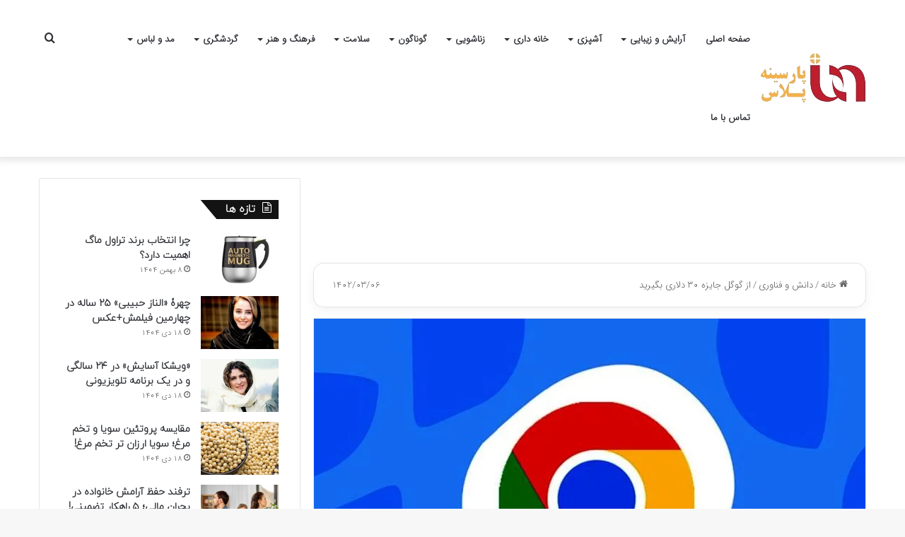

--- FILE ---
content_type: text/html; charset=UTF-8
request_url: https://plus.parsine.com/%D8%A7%D8%B2-%DA%AF%D9%88%DA%AF%D9%84-%D8%AC%D8%A7%DB%8C%D8%B2%D9%87-30-%D8%AF%D9%84%D8%A7%D8%B1%DB%8C-%D8%A8%DA%AF%DB%8C%D8%B1%DB%8C%D8%AF/
body_size: 20968
content:
<!DOCTYPE html>
<html dir="rtl" lang="fa-IR" class="" data-skin="light">
<head>
	<meta charset="UTF-8" />
	<link rel="profile" href="https://gmpg.org/xfn/11" />
	<meta name='robots' content='index, follow, max-image-preview:large, max-snippet:-1, max-video-preview:-1' />

	<!-- This site is optimized with the Yoast SEO Premium plugin v20.11 (Yoast SEO v26.8) - https://yoast.com/product/yoast-seo-premium-wordpress/ -->
	<title>از گوگل جایزه 30 دلاری بگیرید</title>
	<link rel="canonical" href="https://plus.parsine.com/از-گوگل-جایزه-30-دلاری-بگیرید/" />
	<meta property="og:locale" content="fa_IR" />
	<meta property="og:type" content="article" />
	<meta property="og:title" content="از گوگل جایزه 30 دلاری بگیرید" />
	<meta property="og:description" content="وب سایت تِک رادار نوشت:  گوگل یک برنامه پاداش جدید برای یافتن حفره‌های امنیتی بزرگترین اپلیکیشن‌های اندرویدی اعلام کرده است و ده‌ها هزار دلار پاداش به افرادی ارایه می‌کند که از تخصص خود برای این منظور بهره می برند. گوگل برنامه جدید &#8220;پاداش آسیب پذیری موبایل&#8221; (VRP) را در توییتر اعلام و خاطرنشان کرد: از &hellip;" />
	<meta property="og:url" content="https://plus.parsine.com/از-گوگل-جایزه-30-دلاری-بگیرید/" />
	<meta property="og:site_name" content="پارسینه پلاس" />
	<meta property="article:published_time" content="2023-05-27T08:53:52+00:00" />
	<meta property="og:image" content="https://plus.parsine.com/wp-content/uploads/2023/05/گوگل.jpg" />
	<meta property="og:image:width" content="1200" />
	<meta property="og:image:height" content="675" />
	<meta property="og:image:type" content="image/jpeg" />
	<meta name="author" content="سبک ایده آل" />
	<meta name="twitter:card" content="summary_large_image" />
	<meta name="twitter:label1" content="نوشته‌شده بدست" />
	<meta name="twitter:data1" content="سبک ایده آل" />
	<meta name="twitter:label2" content="زمان تقریبی برای خواندن" />
	<meta name="twitter:data2" content="2 دقیقه" />
	<script type="application/ld+json" class="yoast-schema-graph">{"@context":"https://schema.org","@graph":[{"@type":"NewsArticle","@id":"https://plus.parsine.com/%d8%a7%d8%b2-%da%af%d9%88%da%af%d9%84-%d8%ac%d8%a7%db%8c%d8%b2%d9%87-30-%d8%af%d9%84%d8%a7%d8%b1%db%8c-%d8%a8%da%af%db%8c%d8%b1%db%8c%d8%af/#article","isPartOf":{"@id":"https://plus.parsine.com/%d8%a7%d8%b2-%da%af%d9%88%da%af%d9%84-%d8%ac%d8%a7%db%8c%d8%b2%d9%87-30-%d8%af%d9%84%d8%a7%d8%b1%db%8c-%d8%a8%da%af%db%8c%d8%b1%db%8c%d8%af/"},"author":{"name":"سبک ایده آل","@id":"https://plus.parsine.com/#/schema/person/6dda4a7536232c19ca6d0b81a2dc9943"},"headline":"از گوگل جایزه ۳۰ دلاری بگیرید","datePublished":"2023-05-27T08:53:52+00:00","mainEntityOfPage":{"@id":"https://plus.parsine.com/%d8%a7%d8%b2-%da%af%d9%88%da%af%d9%84-%d8%ac%d8%a7%db%8c%d8%b2%d9%87-30-%d8%af%d9%84%d8%a7%d8%b1%db%8c-%d8%a8%da%af%db%8c%d8%b1%db%8c%d8%af/"},"wordCount":5,"commentCount":0,"publisher":{"@id":"https://plus.parsine.com/#organization"},"image":{"@id":"https://plus.parsine.com/%d8%a7%d8%b2-%da%af%d9%88%da%af%d9%84-%d8%ac%d8%a7%db%8c%d8%b2%d9%87-30-%d8%af%d9%84%d8%a7%d8%b1%db%8c-%d8%a8%da%af%db%8c%d8%b1%db%8c%d8%af/#primaryimage"},"thumbnailUrl":"https://plus.parsine.com/wp-content/uploads/2023/05/گوگل.jpg","keywords":["گوگل"],"articleSection":["دانش","دانش و فناوری","رایانه","نرم افزار"],"inLanguage":"fa-IR","potentialAction":[{"@type":"CommentAction","name":"Comment","target":["https://plus.parsine.com/%d8%a7%d8%b2-%da%af%d9%88%da%af%d9%84-%d8%ac%d8%a7%db%8c%d8%b2%d9%87-30-%d8%af%d9%84%d8%a7%d8%b1%db%8c-%d8%a8%da%af%db%8c%d8%b1%db%8c%d8%af/#respond"]}]},{"@type":"WebPage","@id":"https://plus.parsine.com/%d8%a7%d8%b2-%da%af%d9%88%da%af%d9%84-%d8%ac%d8%a7%db%8c%d8%b2%d9%87-30-%d8%af%d9%84%d8%a7%d8%b1%db%8c-%d8%a8%da%af%db%8c%d8%b1%db%8c%d8%af/","url":"https://plus.parsine.com/%d8%a7%d8%b2-%da%af%d9%88%da%af%d9%84-%d8%ac%d8%a7%db%8c%d8%b2%d9%87-30-%d8%af%d9%84%d8%a7%d8%b1%db%8c-%d8%a8%da%af%db%8c%d8%b1%db%8c%d8%af/","name":"از گوگل جایزه 30 دلاری بگیرید","isPartOf":{"@id":"https://plus.parsine.com/#website"},"primaryImageOfPage":{"@id":"https://plus.parsine.com/%d8%a7%d8%b2-%da%af%d9%88%da%af%d9%84-%d8%ac%d8%a7%db%8c%d8%b2%d9%87-30-%d8%af%d9%84%d8%a7%d8%b1%db%8c-%d8%a8%da%af%db%8c%d8%b1%db%8c%d8%af/#primaryimage"},"image":{"@id":"https://plus.parsine.com/%d8%a7%d8%b2-%da%af%d9%88%da%af%d9%84-%d8%ac%d8%a7%db%8c%d8%b2%d9%87-30-%d8%af%d9%84%d8%a7%d8%b1%db%8c-%d8%a8%da%af%db%8c%d8%b1%db%8c%d8%af/#primaryimage"},"thumbnailUrl":"https://plus.parsine.com/wp-content/uploads/2023/05/گوگل.jpg","datePublished":"2023-05-27T08:53:52+00:00","breadcrumb":{"@id":"https://plus.parsine.com/%d8%a7%d8%b2-%da%af%d9%88%da%af%d9%84-%d8%ac%d8%a7%db%8c%d8%b2%d9%87-30-%d8%af%d9%84%d8%a7%d8%b1%db%8c-%d8%a8%da%af%db%8c%d8%b1%db%8c%d8%af/#breadcrumb"},"inLanguage":"fa-IR","potentialAction":[{"@type":"ReadAction","target":["https://plus.parsine.com/%d8%a7%d8%b2-%da%af%d9%88%da%af%d9%84-%d8%ac%d8%a7%db%8c%d8%b2%d9%87-30-%d8%af%d9%84%d8%a7%d8%b1%db%8c-%d8%a8%da%af%db%8c%d8%b1%db%8c%d8%af/"]}]},{"@type":"ImageObject","inLanguage":"fa-IR","@id":"https://plus.parsine.com/%d8%a7%d8%b2-%da%af%d9%88%da%af%d9%84-%d8%ac%d8%a7%db%8c%d8%b2%d9%87-30-%d8%af%d9%84%d8%a7%d8%b1%db%8c-%d8%a8%da%af%db%8c%d8%b1%db%8c%d8%af/#primaryimage","url":"https://plus.parsine.com/wp-content/uploads/2023/05/گوگل.jpg","contentUrl":"https://plus.parsine.com/wp-content/uploads/2023/05/گوگل.jpg","width":1200,"height":675},{"@type":"BreadcrumbList","@id":"https://plus.parsine.com/%d8%a7%d8%b2-%da%af%d9%88%da%af%d9%84-%d8%ac%d8%a7%db%8c%d8%b2%d9%87-30-%d8%af%d9%84%d8%a7%d8%b1%db%8c-%d8%a8%da%af%db%8c%d8%b1%db%8c%d8%af/#breadcrumb","itemListElement":[{"@type":"ListItem","position":1,"name":"خانه","item":"https://plus.parsine.com/"},{"@type":"ListItem","position":2,"name":"از گوگل جایزه ۳۰ دلاری بگیرید"}]},{"@type":"WebSite","@id":"https://plus.parsine.com/#website","url":"https://plus.parsine.com/","name":"پارسینه پلاس","description":"سبک زندگی، سلامت، آشپزی، دکوراسیون، روانشناسی، زناشویی و...","publisher":{"@id":"https://plus.parsine.com/#organization"},"alternateName":"parsineplus","potentialAction":[{"@type":"SearchAction","target":{"@type":"EntryPoint","urlTemplate":"https://plus.parsine.com/?s={search_term_string}"},"query-input":{"@type":"PropertyValueSpecification","valueRequired":true,"valueName":"search_term_string"}}],"inLanguage":"fa-IR"},{"@type":"Organization","@id":"https://plus.parsine.com/#organization","name":"پارسینه پلاس","alternateName":"parsineplus","url":"https://plus.parsine.com/","logo":{"@type":"ImageObject","inLanguage":"fa-IR","@id":"https://plus.parsine.com/#/schema/logo/image/","url":"https://plus.parsine.com/wp-content/uploads/2023/08/لوگو-پارسینه-پلاس-e1693026494954.png","contentUrl":"https://plus.parsine.com/wp-content/uploads/2023/08/لوگو-پارسینه-پلاس-e1693026494954.png","width":80,"height":80,"caption":"پارسینه پلاس"},"image":{"@id":"https://plus.parsine.com/#/schema/logo/image/"}},{"@type":"Person","@id":"https://plus.parsine.com/#/schema/person/6dda4a7536232c19ca6d0b81a2dc9943","name":"سبک ایده آل","url":"https://plus.parsine.com/author/user1/"}]}</script>
	<!-- / Yoast SEO Premium plugin. -->


<link rel='preconnect' href='http://cdn.yektanet.com' />
<link rel='preconnect' href='http://van.najva.com' />
<link rel='preconnect' href='http://cdn.tavoos.net' />
<link rel='preconnect' href='http://player.tavoos.net' />
<link rel='preconnect' href='http://bfetch.yektanet.com' />
<link rel='preconnect' href='http://smoothie.tavoos.net' />
<link rel='preconnect' href='http://ua.yektanet.com' />
<link rel='preconnect' href='http://native-removal.triboon.net' />
<link rel='preconnect' href='http://tavoos.net' />
<link rel="alternate" type="application/rss+xml" title="پارسینه پلاس &raquo; خوراک" href="https://plus.parsine.com/feed/" />

		<style type="text/css">
			:root{
			
					--main-nav-background: #FFFFFF;
					--main-nav-secondry-background: rgba(0,0,0,0.03);
					--main-nav-primary-color: #0088ff;
					--main-nav-contrast-primary-color: #FFFFFF;
					--main-nav-text-color: #2c2f34;
					--main-nav-secondry-text-color: rgba(0,0,0,0.5);
					--main-nav-main-border-color: rgba(0,0,0,0.1);
					--main-nav-secondry-border-color: rgba(0,0,0,0.08);
				
			}
		</style>
	<meta name="viewport" content="width=device-width, initial-scale=1.0" /><style id='wp-img-auto-sizes-contain-inline-css' type='text/css'>
img:is([sizes=auto i],[sizes^="auto," i]){contain-intrinsic-size:3000px 1500px}
/*# sourceURL=wp-img-auto-sizes-contain-inline-css */
</style>

<link rel='stylesheet' id='wp-block-library-rtl-css' href='https://plus.parsine.com/wp-includes/css/dist/block-library/style-rtl.min.css' type='text/css' media='all' />
<style id='global-styles-inline-css' type='text/css'>
:root{--wp--preset--aspect-ratio--square: 1;--wp--preset--aspect-ratio--4-3: 4/3;--wp--preset--aspect-ratio--3-4: 3/4;--wp--preset--aspect-ratio--3-2: 3/2;--wp--preset--aspect-ratio--2-3: 2/3;--wp--preset--aspect-ratio--16-9: 16/9;--wp--preset--aspect-ratio--9-16: 9/16;--wp--preset--color--black: #000000;--wp--preset--color--cyan-bluish-gray: #abb8c3;--wp--preset--color--white: #ffffff;--wp--preset--color--pale-pink: #f78da7;--wp--preset--color--vivid-red: #cf2e2e;--wp--preset--color--luminous-vivid-orange: #ff6900;--wp--preset--color--luminous-vivid-amber: #fcb900;--wp--preset--color--light-green-cyan: #7bdcb5;--wp--preset--color--vivid-green-cyan: #00d084;--wp--preset--color--pale-cyan-blue: #8ed1fc;--wp--preset--color--vivid-cyan-blue: #0693e3;--wp--preset--color--vivid-purple: #9b51e0;--wp--preset--gradient--vivid-cyan-blue-to-vivid-purple: linear-gradient(135deg,rgb(6,147,227) 0%,rgb(155,81,224) 100%);--wp--preset--gradient--light-green-cyan-to-vivid-green-cyan: linear-gradient(135deg,rgb(122,220,180) 0%,rgb(0,208,130) 100%);--wp--preset--gradient--luminous-vivid-amber-to-luminous-vivid-orange: linear-gradient(135deg,rgb(252,185,0) 0%,rgb(255,105,0) 100%);--wp--preset--gradient--luminous-vivid-orange-to-vivid-red: linear-gradient(135deg,rgb(255,105,0) 0%,rgb(207,46,46) 100%);--wp--preset--gradient--very-light-gray-to-cyan-bluish-gray: linear-gradient(135deg,rgb(238,238,238) 0%,rgb(169,184,195) 100%);--wp--preset--gradient--cool-to-warm-spectrum: linear-gradient(135deg,rgb(74,234,220) 0%,rgb(151,120,209) 20%,rgb(207,42,186) 40%,rgb(238,44,130) 60%,rgb(251,105,98) 80%,rgb(254,248,76) 100%);--wp--preset--gradient--blush-light-purple: linear-gradient(135deg,rgb(255,206,236) 0%,rgb(152,150,240) 100%);--wp--preset--gradient--blush-bordeaux: linear-gradient(135deg,rgb(254,205,165) 0%,rgb(254,45,45) 50%,rgb(107,0,62) 100%);--wp--preset--gradient--luminous-dusk: linear-gradient(135deg,rgb(255,203,112) 0%,rgb(199,81,192) 50%,rgb(65,88,208) 100%);--wp--preset--gradient--pale-ocean: linear-gradient(135deg,rgb(255,245,203) 0%,rgb(182,227,212) 50%,rgb(51,167,181) 100%);--wp--preset--gradient--electric-grass: linear-gradient(135deg,rgb(202,248,128) 0%,rgb(113,206,126) 100%);--wp--preset--gradient--midnight: linear-gradient(135deg,rgb(2,3,129) 0%,rgb(40,116,252) 100%);--wp--preset--font-size--small: 13px;--wp--preset--font-size--medium: 20px;--wp--preset--font-size--large: 36px;--wp--preset--font-size--x-large: 42px;--wp--preset--spacing--20: 0.44rem;--wp--preset--spacing--30: 0.67rem;--wp--preset--spacing--40: 1rem;--wp--preset--spacing--50: 1.5rem;--wp--preset--spacing--60: 2.25rem;--wp--preset--spacing--70: 3.38rem;--wp--preset--spacing--80: 5.06rem;--wp--preset--shadow--natural: 6px 6px 9px rgba(0, 0, 0, 0.2);--wp--preset--shadow--deep: 12px 12px 50px rgba(0, 0, 0, 0.4);--wp--preset--shadow--sharp: 6px 6px 0px rgba(0, 0, 0, 0.2);--wp--preset--shadow--outlined: 6px 6px 0px -3px rgb(255, 255, 255), 6px 6px rgb(0, 0, 0);--wp--preset--shadow--crisp: 6px 6px 0px rgb(0, 0, 0);}:where(.is-layout-flex){gap: 0.5em;}:where(.is-layout-grid){gap: 0.5em;}body .is-layout-flex{display: flex;}.is-layout-flex{flex-wrap: wrap;align-items: center;}.is-layout-flex > :is(*, div){margin: 0;}body .is-layout-grid{display: grid;}.is-layout-grid > :is(*, div){margin: 0;}:where(.wp-block-columns.is-layout-flex){gap: 2em;}:where(.wp-block-columns.is-layout-grid){gap: 2em;}:where(.wp-block-post-template.is-layout-flex){gap: 1.25em;}:where(.wp-block-post-template.is-layout-grid){gap: 1.25em;}.has-black-color{color: var(--wp--preset--color--black) !important;}.has-cyan-bluish-gray-color{color: var(--wp--preset--color--cyan-bluish-gray) !important;}.has-white-color{color: var(--wp--preset--color--white) !important;}.has-pale-pink-color{color: var(--wp--preset--color--pale-pink) !important;}.has-vivid-red-color{color: var(--wp--preset--color--vivid-red) !important;}.has-luminous-vivid-orange-color{color: var(--wp--preset--color--luminous-vivid-orange) !important;}.has-luminous-vivid-amber-color{color: var(--wp--preset--color--luminous-vivid-amber) !important;}.has-light-green-cyan-color{color: var(--wp--preset--color--light-green-cyan) !important;}.has-vivid-green-cyan-color{color: var(--wp--preset--color--vivid-green-cyan) !important;}.has-pale-cyan-blue-color{color: var(--wp--preset--color--pale-cyan-blue) !important;}.has-vivid-cyan-blue-color{color: var(--wp--preset--color--vivid-cyan-blue) !important;}.has-vivid-purple-color{color: var(--wp--preset--color--vivid-purple) !important;}.has-black-background-color{background-color: var(--wp--preset--color--black) !important;}.has-cyan-bluish-gray-background-color{background-color: var(--wp--preset--color--cyan-bluish-gray) !important;}.has-white-background-color{background-color: var(--wp--preset--color--white) !important;}.has-pale-pink-background-color{background-color: var(--wp--preset--color--pale-pink) !important;}.has-vivid-red-background-color{background-color: var(--wp--preset--color--vivid-red) !important;}.has-luminous-vivid-orange-background-color{background-color: var(--wp--preset--color--luminous-vivid-orange) !important;}.has-luminous-vivid-amber-background-color{background-color: var(--wp--preset--color--luminous-vivid-amber) !important;}.has-light-green-cyan-background-color{background-color: var(--wp--preset--color--light-green-cyan) !important;}.has-vivid-green-cyan-background-color{background-color: var(--wp--preset--color--vivid-green-cyan) !important;}.has-pale-cyan-blue-background-color{background-color: var(--wp--preset--color--pale-cyan-blue) !important;}.has-vivid-cyan-blue-background-color{background-color: var(--wp--preset--color--vivid-cyan-blue) !important;}.has-vivid-purple-background-color{background-color: var(--wp--preset--color--vivid-purple) !important;}.has-black-border-color{border-color: var(--wp--preset--color--black) !important;}.has-cyan-bluish-gray-border-color{border-color: var(--wp--preset--color--cyan-bluish-gray) !important;}.has-white-border-color{border-color: var(--wp--preset--color--white) !important;}.has-pale-pink-border-color{border-color: var(--wp--preset--color--pale-pink) !important;}.has-vivid-red-border-color{border-color: var(--wp--preset--color--vivid-red) !important;}.has-luminous-vivid-orange-border-color{border-color: var(--wp--preset--color--luminous-vivid-orange) !important;}.has-luminous-vivid-amber-border-color{border-color: var(--wp--preset--color--luminous-vivid-amber) !important;}.has-light-green-cyan-border-color{border-color: var(--wp--preset--color--light-green-cyan) !important;}.has-vivid-green-cyan-border-color{border-color: var(--wp--preset--color--vivid-green-cyan) !important;}.has-pale-cyan-blue-border-color{border-color: var(--wp--preset--color--pale-cyan-blue) !important;}.has-vivid-cyan-blue-border-color{border-color: var(--wp--preset--color--vivid-cyan-blue) !important;}.has-vivid-purple-border-color{border-color: var(--wp--preset--color--vivid-purple) !important;}.has-vivid-cyan-blue-to-vivid-purple-gradient-background{background: var(--wp--preset--gradient--vivid-cyan-blue-to-vivid-purple) !important;}.has-light-green-cyan-to-vivid-green-cyan-gradient-background{background: var(--wp--preset--gradient--light-green-cyan-to-vivid-green-cyan) !important;}.has-luminous-vivid-amber-to-luminous-vivid-orange-gradient-background{background: var(--wp--preset--gradient--luminous-vivid-amber-to-luminous-vivid-orange) !important;}.has-luminous-vivid-orange-to-vivid-red-gradient-background{background: var(--wp--preset--gradient--luminous-vivid-orange-to-vivid-red) !important;}.has-very-light-gray-to-cyan-bluish-gray-gradient-background{background: var(--wp--preset--gradient--very-light-gray-to-cyan-bluish-gray) !important;}.has-cool-to-warm-spectrum-gradient-background{background: var(--wp--preset--gradient--cool-to-warm-spectrum) !important;}.has-blush-light-purple-gradient-background{background: var(--wp--preset--gradient--blush-light-purple) !important;}.has-blush-bordeaux-gradient-background{background: var(--wp--preset--gradient--blush-bordeaux) !important;}.has-luminous-dusk-gradient-background{background: var(--wp--preset--gradient--luminous-dusk) !important;}.has-pale-ocean-gradient-background{background: var(--wp--preset--gradient--pale-ocean) !important;}.has-electric-grass-gradient-background{background: var(--wp--preset--gradient--electric-grass) !important;}.has-midnight-gradient-background{background: var(--wp--preset--gradient--midnight) !important;}.has-small-font-size{font-size: var(--wp--preset--font-size--small) !important;}.has-medium-font-size{font-size: var(--wp--preset--font-size--medium) !important;}.has-large-font-size{font-size: var(--wp--preset--font-size--large) !important;}.has-x-large-font-size{font-size: var(--wp--preset--font-size--x-large) !important;}
/*# sourceURL=global-styles-inline-css */
</style>

<style id='classic-theme-styles-inline-css' type='text/css'>
/*! This file is auto-generated */
.wp-block-button__link{color:#fff;background-color:#32373c;border-radius:9999px;box-shadow:none;text-decoration:none;padding:calc(.667em + 2px) calc(1.333em + 2px);font-size:1.125em}.wp-block-file__button{background:#32373c;color:#fff;text-decoration:none}
/*# sourceURL=/wp-includes/css/classic-themes.min.css */
</style>
<link rel='stylesheet' id='contact-form-7-css' href='https://plus.parsine.com/wp-content/plugins/contact-form-7/includes/css/styles.css' type='text/css' media='all' />
<link rel='stylesheet' id='contact-form-7-rtl-css' href='https://plus.parsine.com/wp-content/plugins/contact-form-7/includes/css/styles-rtl.css' type='text/css' media='all' />
<link rel='stylesheet' id='tie-css-base-css' href='https://plus.parsine.com/wp-content/themes/jannah/assets/css/base.min.css' type='text/css' media='all' />
<link rel='stylesheet' id='tie-css-styles-css' href='https://plus.parsine.com/wp-content/themes/jannah/assets/css/style.min.css' type='text/css' media='all' />
<link rel='stylesheet' id='tie-css-widgets-css' href='https://plus.parsine.com/wp-content/themes/jannah/assets/css/widgets.min.css' type='text/css' media='all' />
<link rel='stylesheet' id='tie-css-helpers-css' href='https://plus.parsine.com/wp-content/themes/jannah/assets/css/helpers.min.css' type='text/css' media='all' />
<link rel='stylesheet' id='tie-fontawesome5-css' href='https://plus.parsine.com/wp-content/themes/jannah/assets/css/fontawesome.css' type='text/css' media='all' />
<link rel='stylesheet' id='tie-css-shortcodes-css' href='https://plus.parsine.com/wp-content/themes/jannah/assets/css/plugins/shortcodes.min.css' type='text/css' media='all' />
<link rel='stylesheet' id='tie-css-single-css' href='https://plus.parsine.com/wp-content/themes/jannah/assets/css/single.min.css' type='text/css' media='all' />
<link rel='stylesheet' id='tie-css-print-css' href='https://plus.parsine.com/wp-content/themes/jannah/assets/css/print.css' type='text/css' media='print' />
<link rel='stylesheet' id='tie-theme-rtl-css-css' href='https://plus.parsine.com/wp-content/themes/jannah/rtl.css' type='text/css' media='all' />
<link rel='stylesheet' id='tie-theme-child-css-css' href='https://plus.parsine.com/wp-content/themes/jannah-child/style.css' type='text/css' media='all' />
<style id='tie-theme-child-css-inline-css' type='text/css'>
@font-face {font-family: 'IRANSansWeb';font-display: swap;src: url('https://plus.parsine.com/wp-content/themes/jannah/assets/fonts/IRANSansWeb.woff') format('woff');}@font-face {font-family: 'iranyekanwebregular';font-display: swap;src: url('https://plus.parsine.com/wp-content/themes/jannah/assets/fonts/iranyekanweb.woff') format('woff');}@font-face {font-family: 'IRANSansWeb';font-display: swap;src: url('https://plus.parsine.com/wp-content/themes/jannah/assets/fonts/IRANSansWeb.woff') format('woff');}@font-face {font-family: 'iranyekanwebregular';font-display: swap;src: url('https://plus.parsine.com/wp-content/themes/jannah/assets/fonts/iranyekanweb.woff') format('woff');}body{font-family: 'IRANSansWeb';}.logo-text,h1,h2,h3,h4,h5,h6,.the-subtitle{font-family: 'iranyekanwebregular';}#main-nav .main-menu > ul > li > a{font-family: 'IRANSansWeb';}blockquote p{font-family: 'iranyekanwebregular';}#tie-wrapper .mag-box.big-post-left-box li:not(:first-child) .post-title,#tie-wrapper .mag-box.big-post-top-box li:not(:first-child) .post-title,#tie-wrapper .mag-box.half-box li:not(:first-child) .post-title,#tie-wrapper .mag-box.big-thumb-left-box li:not(:first-child) .post-title,#tie-wrapper .mag-box.scrolling-box .slide .post-title,#tie-wrapper .mag-box.miscellaneous-box li:not(:first-child) .post-title{font-weight: 500;}:root:root{--brand-color: #fcb040;--dark-brand-color: #ca7e0e;--bright-color: #FFFFFF;--base-color: #2c2f34;}#footer-widgets-container{border-top: 8px solid #fcb040;-webkit-box-shadow: 0 -5px 0 rgba(0,0,0,0.07); -moz-box-shadow: 0 -8px 0 rgba(0,0,0,0.07); box-shadow: 0 -8px 0 rgba(0,0,0,0.07);}#reading-position-indicator{box-shadow: 0 0 10px rgba( 252,176,64,0.7);}:root:root{--brand-color: #fcb040;--dark-brand-color: #ca7e0e;--bright-color: #FFFFFF;--base-color: #2c2f34;}#footer-widgets-container{border-top: 8px solid #fcb040;-webkit-box-shadow: 0 -5px 0 rgba(0,0,0,0.07); -moz-box-shadow: 0 -8px 0 rgba(0,0,0,0.07); box-shadow: 0 -8px 0 rgba(0,0,0,0.07);}#reading-position-indicator{box-shadow: 0 0 10px rgba( 252,176,64,0.7);}#theme-header:not(.main-nav-boxed) #main-nav,.main-nav-boxed .main-menu-wrapper{border-right: 0 none !important;border-left : 0 none !important;border-top : 0 none !important;}#theme-header:not(.main-nav-boxed) #main-nav,.main-nav-boxed .main-menu-wrapper{border-right: 0 none !important;border-left : 0 none !important;border-bottom : 0 none !important;}#the-post .entry-content a:not(.shortc-button){color: #2ecc71 !important;}#the-post .entry-content a:not(.shortc-button):hover{color: #0a9e01 !important;}.tie-cat-38,.tie-cat-item-38 > span{background-color:#e67e22 !important;color:#FFFFFF !important;}.tie-cat-38:after{border-top-color:#e67e22 !important;}.tie-cat-38:hover{background-color:#c86004 !important;}.tie-cat-38:hover:after{border-top-color:#c86004 !important;}.tie-cat-47,.tie-cat-item-47 > span{background-color:#2ecc71 !important;color:#FFFFFF !important;}.tie-cat-47:after{border-top-color:#2ecc71 !important;}.tie-cat-47:hover{background-color:#10ae53 !important;}.tie-cat-47:hover:after{border-top-color:#10ae53 !important;}.tie-cat-52,.tie-cat-item-52 > span{background-color:#9b59b6 !important;color:#FFFFFF !important;}.tie-cat-52:after{border-top-color:#9b59b6 !important;}.tie-cat-52:hover{background-color:#7d3b98 !important;}.tie-cat-52:hover:after{border-top-color:#7d3b98 !important;}.tie-cat-53,.tie-cat-item-53 > span{background-color:#34495e !important;color:#FFFFFF !important;}.tie-cat-53:after{border-top-color:#34495e !important;}.tie-cat-53:hover{background-color:#162b40 !important;}.tie-cat-53:hover:after{border-top-color:#162b40 !important;}.tie-cat-55,.tie-cat-item-55 > span{background-color:#795548 !important;color:#FFFFFF !important;}.tie-cat-55:after{border-top-color:#795548 !important;}.tie-cat-55:hover{background-color:#5b372a !important;}.tie-cat-55:hover:after{border-top-color:#5b372a !important;}.tie-cat-56,.tie-cat-item-56 > span{background-color:#4CAF50 !important;color:#FFFFFF !important;}.tie-cat-56:after{border-top-color:#4CAF50 !important;}.tie-cat-56:hover{background-color:#2e9132 !important;}.tie-cat-56:hover:after{border-top-color:#2e9132 !important;}
/*# sourceURL=tie-theme-child-css-inline-css */
</style>
<script type="text/javascript" src="https://plus.parsine.com/wp-includes/js/jquery/jquery.min.js" id="jquery-core-js"></script>
<script type="text/javascript" src="https://plus.parsine.com/wp-includes/js/jquery/jquery-migrate.min.js" id="jquery-migrate-js"></script>
    <script id="tavoos_player_script" src="https://player.tavoos.net/jwplayer.js?v=1.0" type="text/javascript"></script>         
    <meta http-equiv="X-UA-Compatible" content="IE=edge"><!-- Google tag (gtag.js) -->
<script async src="https://www.googletagmanager.com/gtag/js?id=G-N7HXDKJ9EW"></script>
<script>
  window.dataLayer = window.dataLayer || [];
  function gtag(){dataLayer.push(arguments);}
  gtag('js', new Date());

  gtag('config', 'G-N7HXDKJ9EW');
</script>
<!-- Najva Push Notification -->
<script type="text/javascript">
      (function(){
           var now = new Date();
           var version = now.getFullYear().toString() + "0" + now.getMonth() + "0" + now.getDate() +
               "0" + now.getHours();
           var head = document.getElementsByTagName("head")[0];
           var link = document.createElement("link");
           link.rel = "stylesheet";
           link.href = "https://van.najva.com/static/cdn/css/local-messaging.css" + "?v=" + version;
           head.appendChild(link);
           var script = document.createElement("script");
           script.type = "text/javascript";
           script.async = true;
           script.src = "https://van.najva.com/static/js/scripts/new-website528753-website-50665-a0d4b2a1-3451-43d4-8bf0-fc0f96d26b41.js" + "?v=" + version;
           head.appendChild(script);
           })()
</script>
<!-- END NAJVA PUSH NOTIFICATION -->
<script>
            !function(e,t,n){e.yektanetAnalyticsObject=n,e[n]=e[n]||function(){e[n].q.push(arguments)},e[n].q=e[n].q||[];var a=t.getElementsByTagName("head")[0],r=new Date,c="https://cdn.yektanet.com/superscript/xJtS3K44/native-plus.parsine.com-33356/yn_pub.js?v="+r.getFullYear().toString()+"0"+r.getMonth()+"0"+r.getDate()+"0"+r.getHours(),s=t.createElement("link");s.rel="preload",s.as="script",s.href=c,a.appendChild(s);var l=t.createElement("script");l.async=!0,l.src=c,a.appendChild(l)}(window,document,"yektanet");
        </script>
<link rel="icon" href="https://plus.parsine.com/wp-content/uploads/2024/02/لوگو-پارسینه-پلاس-e1693026494954-1.png" sizes="32x32" />
<link rel="icon" href="https://plus.parsine.com/wp-content/uploads/2024/02/لوگو-پارسینه-پلاس-e1693026494954-1.png" sizes="192x192" />
<link rel="apple-touch-icon" href="https://plus.parsine.com/wp-content/uploads/2024/02/لوگو-پارسینه-پلاس-e1693026494954-1.png" />
<meta name="msapplication-TileImage" content="https://plus.parsine.com/wp-content/uploads/2024/02/لوگو-پارسینه-پلاس-e1693026494954-1.png" />
		<style type="text/css" id="wp-custom-css">
			.single #breadcrumb { margin: 0 0 15px 0; background: #ffffff; border: 1px solid rgba(0,0,0,0.1); box-shadow: 0 5px 15px 0 rgb(0 0 0 / 5%); border-radius: 15px; padding: 20px 25px; }
.post-cat {background:#f7f7f7; border: 1px solid #dedede;}
a.post-cat {background:#f7f7f7; color:#2ecc71}
#toggle-post-button {background-color: transparent;
    color: #000;
}		</style>
			<script id="tavoos_player_script" src="https://player.tavoos.net/jwplayer.js?v=1.0" type="text/javascript"></script>
</head>
<div class="yn-bnr stick-top" id="ynpos-15139"></div>
<body id="tie-body" class="rtl wp-singular post-template-default single single-post postid-6191 single-format-standard wp-theme-jannah wp-child-theme-jannah-child wrapper-has-shadow block-head-4 block-head-6 magazine1 is-thumb-overlay-disabled is-desktop is-header-layout-1 sidebar-left has-sidebar post-layout-2 narrow-title-narrow-media is-standard-format hide_breaking_news hide_footer_tiktok hide_footer_instagram hide_share_post_top hide_post_authorbio hide_sidebars is-ajax-parent-post">


<div class="background-overlay">

	<div id="tie-container" class="site tie-container">

		
		<div id="tie-wrapper">

			
<header id="theme-header" class="theme-header header-layout-1 main-nav-light main-nav-default-light main-nav-below no-stream-item has-shadow has-normal-width-logo mobile-header-default">
	
<div class="main-nav-wrapper">
	<nav id="main-nav"  class="main-nav header-nav" style="line-height:111px" aria-label="منوی اصلی">
		<div class="container">

			<div class="main-menu-wrapper">

				<div id="mobile-header-components-area_1" class="mobile-header-components"><ul class="components"><li class="mobile-component_menu custom-menu-link"><a href="#" id="mobile-menu-icon" class=""><span class="tie-mobile-menu-icon nav-icon is-layout-1"></span><span class="screen-reader-text">منو</span></a></li> <li class="mobile-component_search custom-menu-link">
				<a href="#" class="tie-search-trigger-mobile">
					<span class="tie-icon-search tie-search-icon" aria-hidden="true"></span>
					<span class="screen-reader-text">جستجو برای</span>
				</a>
			</li></ul></div>
						<div class="header-layout-1-logo" style="width:150px">
							
		<div id="logo" class="image-logo" style="margin-top: 20px; margin-bottom: 20px;">

			
			<a title="پارسینه پلاس" href="https://plus.parsine.com/">
				
				<picture class="tie-logo-default tie-logo-picture">
					
					<source class="tie-logo-source-default tie-logo-source" srcset="https://plus.parsine.com/wp-content/uploads/2024/05/plus_logo.png">
					<img class="tie-logo-img-default tie-logo-img" src="https://plus.parsine.com/wp-content/uploads/2024/05/plus_logo.png" alt="پارسینه پلاس" width="150" height="71" style="max-height:71px; width: auto;" />
				</picture>
						</a>

			
		</div><!-- #logo /-->

								</div>

						
				<div id="menu-components-wrap">

					
		<div id="sticky-logo" class="image-logo">

			
			<a title="پارسینه پلاس" href="https://plus.parsine.com/">
				
				<picture class="tie-logo-default tie-logo-picture">
					<source class="tie-logo-source-default tie-logo-source" srcset="https://plus.parsine.com/wp-content/uploads/2024/05/plus_logo.png">
					<img class="tie-logo-img-default tie-logo-img" src="https://plus.parsine.com/wp-content/uploads/2024/05/plus_logo.png" alt="پارسینه پلاس"  />
				</picture>
						</a>

			
		</div><!-- #Sticky-logo /-->

		<div class="flex-placeholder"></div>
		


					<div class="main-menu main-menu-wrap tie-alignleft">
						<div id="main-nav-menu" class="main-menu header-menu"><ul id="menu-%d9%85%d9%86%d9%88-%d8%ac%d8%af%db%8c%d8%af" class="menu"><li id="menu-item-3233" class="menu-item menu-item-type-custom menu-item-object-custom menu-item-home menu-item-3233"><a href="https://plus.parsine.com/">صفحه اصلی</a></li>
<li id="menu-item-3138" class="menu-item menu-item-type-taxonomy menu-item-object-category menu-item-has-children menu-item-3138"><a href="https://plus.parsine.com/category/make-up-beauty/">آرایش و زیبایی</a>
<ul class="sub-menu menu-sub-content">
	<li id="menu-item-3139" class="menu-item menu-item-type-taxonomy menu-item-object-category menu-item-3139"><a href="https://plus.parsine.com/category/make-up-beauty/skin-hair-health/">سلامت پوست و مو</a></li>
	<li id="menu-item-3140" class="menu-item menu-item-type-taxonomy menu-item-object-category menu-item-3140"><a href="https://plus.parsine.com/category/make-up-beauty/face/">صورت</a></li>
	<li id="menu-item-3207" class="menu-item menu-item-type-taxonomy menu-item-object-category menu-item-3207"><a href="https://plus.parsine.com/category/make-up-beauty/hair/">مو</a></li>
	<li id="menu-item-3208" class="menu-item menu-item-type-taxonomy menu-item-object-category menu-item-3208"><a href="https://plus.parsine.com/category/make-up-beauty/nail/">ناخن</a></li>
	<li id="menu-item-3182" class="menu-item menu-item-type-taxonomy menu-item-object-category menu-item-3182"><a href="https://plus.parsine.com/category/fashion/accessory/">اکسسوری</a></li>
	<li id="menu-item-3183" class="menu-item menu-item-type-taxonomy menu-item-object-category menu-item-3183"><a href="https://plus.parsine.com/category/fashion/jewellery/">جواهرات</a></li>
	<li id="menu-item-3185" class="menu-item menu-item-type-taxonomy menu-item-object-category menu-item-3185"><a href="https://plus.parsine.com/category/fashion/%d8%b2%d9%86%d8%a7%d9%86%d9%87/">زنانه</a></li>
	<li id="menu-item-3184" class="menu-item menu-item-type-taxonomy menu-item-object-category menu-item-3184"><a href="https://plus.parsine.com/category/fashion/guide/">راهنما</a></li>
	<li id="menu-item-3186" class="menu-item menu-item-type-taxonomy menu-item-object-category menu-item-3186"><a href="https://plus.parsine.com/category/fashion/%d8%b4%d8%a7%d9%84-%d9%88-%d8%b1%d9%88%d8%b3%d8%b1%db%8c/">شال و روسری</a></li>
	<li id="menu-item-3187" class="menu-item menu-item-type-taxonomy menu-item-object-category menu-item-3187"><a href="https://plus.parsine.com/category/fashion/bride/">عروس</a></li>
	<li id="menu-item-3209" class="menu-item menu-item-type-taxonomy menu-item-object-category menu-item-3209"><a href="https://plus.parsine.com/category/make-up-beauty/hints/">نکات</a></li>
</ul>
</li>
<li id="menu-item-3141" class="menu-item menu-item-type-taxonomy menu-item-object-category menu-item-has-children menu-item-3141"><a href="https://plus.parsine.com/category/cooking/">آشپزی</a>
<ul class="sub-menu menu-sub-content">
	<li id="menu-item-3142" class="menu-item menu-item-type-taxonomy menu-item-object-category menu-item-3142"><a href="https://plus.parsine.com/category/cooking/iranian-food/">ایرانی</a></li>
	<li id="menu-item-3143" class="menu-item menu-item-type-taxonomy menu-item-object-category menu-item-3143"><a href="https://plus.parsine.com/category/cooking/dessert-and-appetizer/">دسر و پیش غذا</a></li>
	<li id="menu-item-3144" class="menu-item menu-item-type-taxonomy menu-item-object-category menu-item-3144"><a href="https://plus.parsine.com/category/cooking/table-layout/">سفره آرایی</a></li>
	<li id="menu-item-3145" class="menu-item menu-item-type-taxonomy menu-item-object-category menu-item-3145"><a href="https://plus.parsine.com/category/cooking/fast-food/">فست فود</a></li>
	<li id="menu-item-3198" class="menu-item menu-item-type-taxonomy menu-item-object-category menu-item-3198"><a href="https://plus.parsine.com/category/cooking/cakes-sweets/">کیک و شیرینی</a></li>
	<li id="menu-item-3199" class="menu-item menu-item-type-taxonomy menu-item-object-category menu-item-3199"><a href="https://plus.parsine.com/category/cooking/jam-pickles/">مربا و ترشی</a></li>
	<li id="menu-item-3201" class="menu-item menu-item-type-taxonomy menu-item-object-category menu-item-3201"><a href="https://plus.parsine.com/category/cooking/beverages/">نوشیدنی</a></li>
	<li id="menu-item-3200" class="menu-item menu-item-type-taxonomy menu-item-object-category menu-item-3200"><a href="https://plus.parsine.com/category/cooking/nations/">ملل</a></li>
</ul>
</li>
<li id="menu-item-3146" class="menu-item menu-item-type-taxonomy menu-item-object-category menu-item-has-children menu-item-3146"><a href="https://plus.parsine.com/category/house-keeping/">خانه داری</a>
<ul class="sub-menu menu-sub-content">
	<li id="menu-item-3147" class="menu-item menu-item-type-taxonomy menu-item-object-category menu-item-3147"><a href="https://plus.parsine.com/category/house-keeping/home-economics/">اقتصاد خانه</a></li>
	<li id="menu-item-3148" class="menu-item menu-item-type-taxonomy menu-item-object-category menu-item-3148"><a href="https://plus.parsine.com/category/house-keeping/child-rearing/">پرورش کودک</a></li>
	<li id="menu-item-3202" class="menu-item menu-item-type-taxonomy menu-item-object-category menu-item-3202"><a href="https://plus.parsine.com/category/house-keeping/plants/">گیاهان</a></li>
	<li id="menu-item-3149" class="menu-item menu-item-type-taxonomy menu-item-object-category menu-item-3149"><a href="https://plus.parsine.com/category/house-keeping/decoration/">دکوراسیون</a></li>
	<li id="menu-item-3150" class="menu-item menu-item-type-taxonomy menu-item-object-category menu-item-3150"><a href="https://plus.parsine.com/category/house-keeping/trick/">فوت و فن</a></li>
	<li id="menu-item-3203" class="menu-item menu-item-type-taxonomy menu-item-object-category menu-item-3203"><a href="https://plus.parsine.com/category/house-keeping/art-home/">هنر در خانه</a></li>
</ul>
</li>
<li id="menu-item-3157" class="menu-item menu-item-type-taxonomy menu-item-object-category menu-item-has-children menu-item-3157"><a href="https://plus.parsine.com/category/marital/">زناشویی</a>
<ul class="sub-menu menu-sub-content">
	<li id="menu-item-3158" class="menu-item menu-item-type-taxonomy menu-item-object-category menu-item-3158"><a href="https://plus.parsine.com/category/marital/pregnancy/">بارداری</a></li>
	<li id="menu-item-3159" class="menu-item menu-item-type-taxonomy menu-item-object-category menu-item-3159"><a href="https://plus.parsine.com/category/marital/after-marriage/">بعد از ازدواج</a></li>
	<li id="menu-item-3194" class="menu-item menu-item-type-taxonomy menu-item-object-category menu-item-3194"><a href="https://plus.parsine.com/category/marital/before-marriage/">قبل از ازدواج</a></li>
	<li id="menu-item-3160" class="menu-item menu-item-type-taxonomy menu-item-object-category menu-item-3160"><a href="https://plus.parsine.com/category/marital/secrets/">رازها</a></li>
</ul>
</li>
<li id="menu-item-3161" class="menu-item menu-item-type-taxonomy menu-item-object-category menu-item-has-children menu-item-3161"><a href="https://plus.parsine.com/category/entertainment/">گوناگون</a>
<ul class="sub-menu menu-sub-content">
	<li id="menu-item-3162" class="menu-item menu-item-type-taxonomy menu-item-object-category menu-item-3162"><a href="https://plus.parsine.com/category/entertainment/dream-interpretation/">تعبیر خواب</a></li>
	<li id="menu-item-3163" class="menu-item menu-item-type-taxonomy menu-item-object-category menu-item-3163"><a href="https://plus.parsine.com/category/entertainment/television/">تلویزیون</a></li>
	<li id="menu-item-3164" class="menu-item menu-item-type-taxonomy menu-item-object-category menu-item-3164"><a href="https://plus.parsine.com/category/entertainment/celebrities/">چهره ها</a></li>
	<li id="menu-item-3165" class="menu-item menu-item-type-taxonomy menu-item-object-category menu-item-3165"><a href="https://plus.parsine.com/category/entertainment/%d8%ad%db%8c%d8%a7%d8%aa-%d9%88%d8%ad%d8%b4/">حیات وحش</a></li>
	<li id="menu-item-3166" class="menu-item menu-item-type-taxonomy menu-item-object-category menu-item-3166"><a href="https://plus.parsine.com/category/entertainment/cinema/">سینما</a></li>
	<li id="menu-item-3167" class="menu-item menu-item-type-taxonomy menu-item-object-category menu-item-3167"><a href="https://plus.parsine.com/category/entertainment/omen/">فال</a></li>
	<li id="menu-item-3204" class="menu-item menu-item-type-taxonomy menu-item-object-category menu-item-3204"><a href="https://plus.parsine.com/category/entertainment/mystery/">معما</a></li>
	<li id="menu-item-3206" class="menu-item menu-item-type-taxonomy menu-item-object-category menu-item-3206"><a href="https://plus.parsine.com/category/entertainment/music/">موسیقی</a></li>
</ul>
</li>
<li id="menu-item-3168" class="menu-item menu-item-type-taxonomy menu-item-object-category menu-item-has-children menu-item-3168"><a href="https://plus.parsine.com/category/health/">سلامت</a>
<ul class="sub-menu menu-sub-content">
	<li id="menu-item-3169" class="menu-item menu-item-type-taxonomy menu-item-object-category menu-item-3169"><a href="https://plus.parsine.com/category/health/diseases/">بیماری ها</a></li>
	<li id="menu-item-3170" class="menu-item menu-item-type-taxonomy menu-item-object-category menu-item-3170"><a href="https://plus.parsine.com/category/health/nutrition/">تغذیه</a></li>
	<li id="menu-item-3171" class="menu-item menu-item-type-taxonomy menu-item-object-category menu-item-3171"><a href="https://plus.parsine.com/category/health/edible-properties/">خواص خوراکی</a></li>
	<li id="menu-item-3172" class="menu-item menu-item-type-taxonomy menu-item-object-category menu-item-3172"><a href="https://plus.parsine.com/category/health/medicines/">داروها</a></li>
	<li id="menu-item-3173" class="menu-item menu-item-type-taxonomy menu-item-object-category menu-item-3173"><a href="https://plus.parsine.com/category/health/psychology/">روانشناسی</a></li>
	<li id="menu-item-3174" class="menu-item menu-item-type-taxonomy menu-item-object-category menu-item-3174"><a href="https://plus.parsine.com/category/health/psychology/%d8%b3%d9%84%d8%a7%d9%85%d8%aa-%d8%b1%d9%88%d8%a7%d9%86/">سلامت روان</a></li>
	<li id="menu-item-3175" class="menu-item menu-item-type-taxonomy menu-item-object-category menu-item-3175"><a href="https://plus.parsine.com/category/health/traditional-medicine/">طب سنتی</a></li>
	<li id="menu-item-3212" class="menu-item menu-item-type-taxonomy menu-item-object-category menu-item-3212"><a href="https://plus.parsine.com/category/health/sport/">ورزش</a></li>
</ul>
</li>
<li id="menu-item-3176" class="menu-item menu-item-type-taxonomy menu-item-object-category menu-item-has-children menu-item-3176"><a href="https://plus.parsine.com/category/culture-and-art/">فرهنگ و هنر</a>
<ul class="sub-menu menu-sub-content">
	<li id="menu-item-3177" class="menu-item menu-item-type-taxonomy menu-item-object-category menu-item-3177"><a href="https://plus.parsine.com/category/culture-and-art/the-literature/">ادبیات</a></li>
	<li id="menu-item-3178" class="menu-item menu-item-type-taxonomy menu-item-object-category menu-item-3178"><a href="https://plus.parsine.com/category/culture-and-art/history/">تاریخ</a></li>
	<li id="menu-item-3195" class="menu-item menu-item-type-taxonomy menu-item-object-category menu-item-3195"><a href="https://plus.parsine.com/category/culture-and-art/book/">کتاب</a></li>
	<li id="menu-item-3196" class="menu-item menu-item-type-taxonomy menu-item-object-category menu-item-3196"><a href="https://plus.parsine.com/category/culture-and-art/religion/">مذهب</a></li>
	<li id="menu-item-3205" class="menu-item menu-item-type-taxonomy menu-item-object-category menu-item-3205"><a href="https://plus.parsine.com/category/entertainment/%d9%85%d9%86%d8%a7%d8%b3%d8%a8%d8%aa-%d9%87%d8%a7/">مناسبت ها</a></li>
</ul>
</li>
<li id="menu-item-3188" class="menu-item menu-item-type-taxonomy menu-item-object-category menu-item-has-children menu-item-3188"><a href="https://plus.parsine.com/category/tourism/">گردشگری</a>
<ul class="sub-menu menu-sub-content">
	<li id="menu-item-3181" class="menu-item menu-item-type-taxonomy menu-item-object-category menu-item-3181"><a href="https://plus.parsine.com/category/tourism/the-worlds-landscapes/">دیدنی های جهان</a></li>
	<li id="menu-item-3179" class="menu-item menu-item-type-taxonomy menu-item-object-category menu-item-3179"><a href="https://plus.parsine.com/category/tourism/travel-gear/">اسباب سفر</a></li>
	<li id="menu-item-3180" class="menu-item menu-item-type-taxonomy menu-item-object-category menu-item-3180"><a href="https://plus.parsine.com/category/tourism/experiences/">تجربه ها</a></li>
</ul>
</li>
<li id="menu-item-3189" class="menu-item menu-item-type-taxonomy menu-item-object-category menu-item-has-children menu-item-3189"><a href="https://plus.parsine.com/category/fashion/">مد و لباس</a>
<ul class="sub-menu menu-sub-content">
	<li id="menu-item-3190" class="menu-item menu-item-type-taxonomy menu-item-object-category menu-item-3190"><a href="https://plus.parsine.com/category/fashion/child/">کودک</a></li>
	<li id="menu-item-3191" class="menu-item menu-item-type-taxonomy menu-item-object-category menu-item-3191"><a href="https://plus.parsine.com/category/fashion/bags-shoes/">کیف و کفش</a></li>
	<li id="menu-item-3192" class="menu-item menu-item-type-taxonomy menu-item-object-category menu-item-3192"><a href="https://plus.parsine.com/category/fashion/assembly/">مجلسی</a></li>
	<li id="menu-item-3193" class="menu-item menu-item-type-taxonomy menu-item-object-category menu-item-3193"><a href="https://plus.parsine.com/category/fashion/for-men/">مردانه</a></li>
</ul>
</li>
<li id="menu-item-53694" class="menu-item menu-item-type-post_type menu-item-object-page menu-item-53694"><a href="https://plus.parsine.com/contact-us/">تماس با ما</a></li>
</ul></div>					</div><!-- .main-menu.tie-alignleft /-->

					<ul class="components">			<li class="search-compact-icon menu-item custom-menu-link">
				<a href="#" class="tie-search-trigger">
					<span class="tie-icon-search tie-search-icon" aria-hidden="true"></span>
					<span class="screen-reader-text">جستجو برای</span>
				</a>
			</li>
			</ul><!-- Components -->
				</div><!-- #menu-components-wrap /-->
			</div><!-- .main-menu-wrapper /-->
		</div><!-- .container /-->

			</nav><!-- #main-nav /-->
</div><!-- .main-nav-wrapper /-->

</header>

<div id="content" class="site-content container"><div id="main-content-row" class="tie-row main-content-row">

<div class="main-content tie-col-md-8 tie-col-xs-12" role="main">

	<div class="stream-item stream-item-above-post"><div class="stream-item-size" style="min-height:90px;"><div id="pos-article-display-97897"></div>
<div class="yn-bnr" id="ynpos-15140"></div></div></div><nav id="breadcrumb"><a href="https://plus.parsine.com/"><span class="tie-icon-home" aria-hidden="true"></span> خانه</a><em class="delimiter">/</em><a href="https://plus.parsine.com/category/knowledge-and-technology/">دانش و فناوری</a><em class="delimiter">/</em><span class="current">از گوگل جایزه ۳۰ دلاری بگیرید</span><span class="date meta-item tie-icon tie-alignright">
     1402/03/06</span></nav>
	<article id="the-post" class="container-wrapper post-content tie-standard tie-autoloaded-post" data-post-url="https://plus.parsine.com/%d8%a7%d8%b2-%da%af%d9%88%da%af%d9%84-%d8%ac%d8%a7%db%8c%d8%b2%d9%87-30-%d8%af%d9%84%d8%a7%d8%b1%db%8c-%d8%a8%da%af%db%8c%d8%b1%db%8c%d8%af/" data-post-title="از گوگل جایزه ۳۰ دلاری بگیرید" data-post-edit="https://plus.parsine.com/wp-admin/post.php?post=6191&amp;action=edit">

		<div  class="featured-area cv"><div class="featured-area-inner"><figure class="single-featured-image"><img width="780" height="470" src="https://plus.parsine.com/wp-content/uploads/2023/05/گوگل-780x470.jpg.webp" class="attachment-jannah-image-post size-jannah-image-post wp-post-image" alt="" data-main-img="1" decoding="async" fetchpriority="high" /></figure></div></div>
		<div id="share-buttons-bottom" class="share-buttons share-buttons-bottom">
			<div class="share-links tie-alignright  icons-only">
										<div class="share-title">
							<span class="tie-icon-share" aria-hidden="true"></span>
							<span> اشتراک گذاری</span>
						</div>
						
				<a href="https://twitter.com/intent/tweet?text=%D8%A7%D8%B2%20%DA%AF%D9%88%DA%AF%D9%84%20%D8%AC%D8%A7%DB%8C%D8%B2%D9%87%20%DB%B3%DB%B0%20%D8%AF%D9%84%D8%A7%D8%B1%DB%8C%20%D8%A8%DA%AF%DB%8C%D8%B1%DB%8C%D8%AF&#038;url=https://plus.parsine.com/?p=6191" rel="external noopener nofollow" title="توییتر" target="_blank" class="twitter-share-btn " data-raw="https://twitter.com/intent/tweet?text={post_title}&amp;url={post_link}">
					<span class="share-btn-icon tie-icon-twitter"></span> <span class="screen-reader-text">توییتر</span>
				</a>
				<a href="https://pinterest.com/pin/create/button/?url=https://plus.parsine.com/?p=6191&#038;description=%D8%A7%D8%B2%20%DA%AF%D9%88%DA%AF%D9%84%20%D8%AC%D8%A7%DB%8C%D8%B2%D9%87%20%DB%B3%DB%B0%20%D8%AF%D9%84%D8%A7%D8%B1%DB%8C%20%D8%A8%DA%AF%DB%8C%D8%B1%DB%8C%D8%AF&#038;media=https://plus.parsine.com/wp-content/uploads/2023/05/گوگل.jpg" rel="external noopener nofollow" title="پینتریست" target="_blank" class="pinterest-share-btn " data-raw="https://pinterest.com/pin/create/button/?url={post_link}&amp;description={post_title}&amp;media={post_img}">
					<span class="share-btn-icon tie-icon-pinterest"></span> <span class="screen-reader-text">پینتریست</span>
				</a>
				<a href="https://api.whatsapp.com/send?text=%D8%A7%D8%B2%20%DA%AF%D9%88%DA%AF%D9%84%20%D8%AC%D8%A7%DB%8C%D8%B2%D9%87%20%DB%B3%DB%B0%20%D8%AF%D9%84%D8%A7%D8%B1%DB%8C%20%D8%A8%DA%AF%DB%8C%D8%B1%DB%8C%D8%AF%20https://plus.parsine.com/?p=6191" rel="external noopener nofollow" title="واتس آپ" target="_blank" class="whatsapp-share-btn " data-raw="https://api.whatsapp.com/send?text={post_title}%20{post_link}">
					<span class="share-btn-icon tie-icon-whatsapp"></span> <span class="screen-reader-text">واتس آپ</span>
				</a>
				<a href="https://telegram.me/share/url?url=https://plus.parsine.com/?p=6191&text=%D8%A7%D8%B2%20%DA%AF%D9%88%DA%AF%D9%84%20%D8%AC%D8%A7%DB%8C%D8%B2%D9%87%20%DB%B3%DB%B0%20%D8%AF%D9%84%D8%A7%D8%B1%DB%8C%20%D8%A8%DA%AF%DB%8C%D8%B1%DB%8C%D8%AF" rel="external noopener nofollow" title="تلگرام" target="_blank" class="telegram-share-btn " data-raw="https://telegram.me/share/url?url={post_link}&text={post_title}">
					<span class="share-btn-icon tie-icon-paper-plane"></span> <span class="screen-reader-text">تلگرام</span>
				</a>			</div><!-- .share-links /-->
	
<span class="post-cat-wrap"><a class="post-cat tie-cat-122" href="https://plus.parsine.com/category/knowledge-and-technology/knowledge/">دانش</a><a class="post-cat tie-cat-121" href="https://plus.parsine.com/category/knowledge-and-technology/">دانش و فناوری</a><a class="post-cat tie-cat-123" href="https://plus.parsine.com/category/knowledge-and-technology/computer/">رایانه</a><a class="post-cat tie-cat-125" href="https://plus.parsine.com/category/knowledge-and-technology/software/">نرم افزار</a></span><div class="clearfix a"></div>   	</div><!-- .share-buttons /-->
		
<header class="entry-header-outer">

	
	<div class="entry-header">

		
		<h1 class="post-title entry-title">
			از گوگل جایزه ۳۰ دلاری بگیرید		</h1>

		
			<h2 class="entry-sub-title">گوگل یک برنامه پاداش جدید برای یافتن حفره‌های امنیتی بزرگترین اپلیکیشن‌های اندرویدی اعلام کرده است و ده‌ها هزار دلار پاداش به افرادی ارایه می‌کند که از تخصص خود برای این منظور بهره می برند.</h2>
			<div class="single-post-meta post-meta clearfix"></div><!-- .post-meta -->	</div><!-- .entry-header /-->

	
	
</header><!-- .entry-header-outer /-->


		<div class="entry-content entry clearfix">

			
			<p>وب سایت تِک رادار نوشت:  گوگل یک برنامه پاداش جدید برای یافتن حفره‌های امنیتی بزرگترین اپلیکیشن‌های اندرویدی اعلام کرده است و ده‌ها هزار دلار پاداش به افرادی ارایه می‌کند که از تخصص خود برای این منظور بهره می برند.</p>
<p>گوگل برنامه جدید &#8220;پاداش آسیب پذیری موبایل&#8221; (VRP) را در توییتر اعلام و خاطرنشان کرد: از این که برنامه جدید &#8220;پاداش آسیب پذیری موبایل&#8221; را اعلام می کنیم، هیجان زده هستیم! ما به دنبال شکارچیان باگ هستیم تا به ما در یافتن و رفع آسیب‌پذیری‌های اپلیکیشن‌های اندرویدی کمک کنند.</p>
<p>طبق خلاصه این برنامه، اپلیکیشن‌های اندرویدی خود گوگل شامل برنامه جایزه می شود و امید می رود که با استفاده از این برنامه، باگ‌های امنیتی برای ایمن نگه داشتن داده کاربران، شناسایی و برطرف شوند.</p><div class="stream-item stream-item-in-post stream-item-inline-post aligncenter"><div class="stream-item-size" style=""><div id="pos-article-display-card-87459"></div></div></div>
<p>اپلیکیشن‌های اندرویدی مد نظر این برنامه، اپلیکیشن‌های لایه یک شامل گوگل پلی سرویس، AGSA، گوگل کروم، گوگل کلود، جی میل و کروم ریموت دسکتاپ هستند. همچنین اپلیکیشن‌هایی که توسط گوگل ال ال سی، Developed with Google، ریسرچ ات گوگل، رِد هات لبز، گوگل سمپلز، فیت بیت ال ال سی، نِست لَبز، وایمو ال ال سی و ویز ساخته شده اند هم شامل اپلیکیشن‌های تحت پوشش این برنامه هستند.</p>
<p>جوایز از ۵۰۰ دلار شروع می‌شود که برای سرقت داده‌های حساس یا سایر آسیب‌پذیری‌ها در اپلیکیشن‌های لایه سه اعمال می‌شود. بزرگترین پاداش برای آسیب پذیری &#8220;اجرای کد دلخواه از راه دور&#8221; ارائه می شود که جوایز آن به ترتیب ۳۰ هزار دلار، ۲۵ هزار دلار و ۲۰ هزار دلار برای اپلیکیشن‌های لایه یک، دو و سه است. بعلاوه، پنل برنامه به دلایل مختلف، مانند یک آسیب‌پذیری غافلگیرکننده خاص، مجاز به اعطای پاداش‌های ۱۰۰۰ دلاری است.</p>

					<div class="post-shortlink">
			<input type="text" id="short-post-url" value="plus.parsine.com/?p=6191" data-url="https://plus.parsine.com/?p=6191"> 
			<button type="button" id="copy-post-url" class="button">کپی لینک</button>
			<span id="copy-post-url-msg" style="display:none;">لینک کپی شد</span>
		</div>

		<script>
			document.getElementById('copy-post-url').onclick = function(){
				var copyText = document.getElementById('short-post-url');
				copyText.select();
				copyText.setSelectionRange(0, 99999);
				navigator.clipboard.writeText(copyText.getAttribute('data-url'));
				document.getElementById('copy-post-url-msg').style.display = "block";
			}
		</script>

		
		</div>

		
	</article><!-- #the-post /-->

	<div class="stream-item stream-item-below-post"><div class="stream-item-size" style=""><div class="yn-bnr" id="ynpos-15141"></div>
<div id="pos-article-display-88254"></div></div></div>
	<div class="post-components">

		
				<div class="compact-comments">
					<a id="show-comments-section" href="#" class="button">نظرات</a>
				</div>
				<style>#comments{display: none;}</style>
				<div id="comments" class="comments-area">

		

		<div id="add-comment-block" class="container-wrapper">	<div id="respond" class="comment-respond">
		<h3 id="reply-title" class="comment-reply-title the-global-title has-block-head-4">دیدگاهتان را بنویسید <small><a rel="nofollow" id="cancel-comment-reply-link" href="/%D8%A7%D8%B2-%DA%AF%D9%88%DA%AF%D9%84-%D8%AC%D8%A7%DB%8C%D8%B2%D9%87-30-%D8%AF%D9%84%D8%A7%D8%B1%DB%8C-%D8%A8%DA%AF%DB%8C%D8%B1%DB%8C%D8%AF/#respond" style="display:none;">لغو پاسخ</a></small></h3><form action="https://plus.parsine.com/wp-comments-post.php" method="post" id="commentform" class="comment-form"><p class="comment-notes"><span id="email-notes">نشانی ایمیل شما منتشر نخواهد شد.</span> <span class="required-field-message">بخش‌های موردنیاز علامت‌گذاری شده‌اند <span class="required">*</span></span></p><p class="comment-form-comment"><label for="comment">دیدگاه <span class="required">*</span></label> <textarea id="comment" name="comment" cols="45" rows="8" maxlength="65525" required></textarea></p><p class="comment-form-author"><label for="author">نام</label> <input id="author" name="author" type="text" value="" size="30" maxlength="245" autocomplete="name" /></p>
<p class="comment-form-cookies-consent"><input id="wp-comment-cookies-consent" name="wp-comment-cookies-consent" type="checkbox" value="yes" /> <label for="wp-comment-cookies-consent">ذخیره نام، ایمیل و وبسایت من در مرورگر برای زمانی که دوباره دیدگاهی می‌نویسم.</label></p>
<p class="form-submit"><input name="submit" type="submit" id="submit" class="submit" value="فرستادن دیدگاه" /> <input type='hidden' name='comment_post_ID' value='6191' id='comment_post_ID' />
<input type='hidden' name='comment_parent' id='comment_parent' value='0' />
</p></form>	</div><!-- #respond -->
	</div><!-- #add-comment-block /-->
	</div><!-- .comments-area -->


	</div>

	
</div>


	<aside class="sidebar tie-col-md-4 tie-col-xs-12 normal-side is-sticky" aria-label="سایدبار اصلی">
		<div class="theiaStickySidebar">
			<div id="posts-list-widget-8" class="container-wrapper widget posts-list"><div class="widget-title the-global-title has-block-head-4"><div class="the-subtitle">تازه ها<span class="widget-title-icon tie-icon"></span></div></div><div class="widget-posts-list-wrapper"><div class="widget-posts-list-container"  data-current="1" data-query="{'number':'5','offset':'','order':'latest','id':''}" data-style="[]"><ul class="posts-list-items widget-posts-wrapper">
<li class="widget-single-post-item widget-post-list tie-standard">

			<div class="post-widget-thumbnail">

			
			<a aria-label="چرا انتخاب برند تراول ماگ اهمیت دارد؟" href="https://plus.parsine.com/%da%86%d8%b1%d8%a7-%d8%a7%d9%86%d8%aa%d8%ae%d8%a7%d8%a8-%d8%a8%d8%b1%d9%86%d8%af-%d8%aa%d8%b1%d8%a7%d9%88%d9%84-%d9%85%d8%a7%da%af-%d8%a7%d9%87%d9%85%db%8c%d8%aa-%d8%af%d8%a7%d8%b1%d8%af%d8%9f/" class="post-thumb"><img width="220" height="150" src="https://plus.parsine.com/wp-content/uploads/2026/01/222-220x150.jpeg" class="attachment-jannah-image-small size-jannah-image-small tie-small-image wp-post-image" alt="" decoding="async" loading="lazy" /></a>		</div><!-- post-alignleft /-->
	
	<div class="post-widget-body ">
		<a class="post-title the-subtitle" href="https://plus.parsine.com/%da%86%d8%b1%d8%a7-%d8%a7%d9%86%d8%aa%d8%ae%d8%a7%d8%a8-%d8%a8%d8%b1%d9%86%d8%af-%d8%aa%d8%b1%d8%a7%d9%88%d9%84-%d9%85%d8%a7%da%af-%d8%a7%d9%87%d9%85%db%8c%d8%aa-%d8%af%d8%a7%d8%b1%d8%af%d8%9f/">چرا انتخاب برند تراول ماگ اهمیت دارد؟</a>

		<div class="post-meta">
			<span class="date meta-item tie-icon">۸ بهمن ۱۴۰۴</span>		</div>
	</div>
</li>

<li class="widget-single-post-item widget-post-list tie-standard">

			<div class="post-widget-thumbnail">

			
			<a aria-label="چهرۀ «الناز حبیبی» ۲۵ ساله در چهارمین فیلمش+عکس" href="https://plus.parsine.com/%da%86%d9%87%d8%b1%db%80-%d8%a7%d9%84%d9%86%d8%a7%d8%b2-%d8%ad%d8%a8%db%8c%d8%a8%db%8c-25-%d8%b3%d8%a7%d9%84%d9%87-%d8%af%d8%b1-%da%86%d9%87%d8%a7%d8%b1%d9%85%db%8c%d9%86-%d9%81%db%8c/" class="post-thumb"><img width="220" height="150" src="https://plus.parsine.com/wp-content/uploads/2026/01/الناز-حبیبی-220x150.webp" class="attachment-jannah-image-small size-jannah-image-small tie-small-image wp-post-image" alt="" decoding="async" loading="lazy" /></a>		</div><!-- post-alignleft /-->
	
	<div class="post-widget-body ">
		<a class="post-title the-subtitle" href="https://plus.parsine.com/%da%86%d9%87%d8%b1%db%80-%d8%a7%d9%84%d9%86%d8%a7%d8%b2-%d8%ad%d8%a8%db%8c%d8%a8%db%8c-25-%d8%b3%d8%a7%d9%84%d9%87-%d8%af%d8%b1-%da%86%d9%87%d8%a7%d8%b1%d9%85%db%8c%d9%86-%d9%81%db%8c/">چهرۀ «الناز حبیبی» ۲۵ ساله در چهارمین فیلمش+عکس</a>

		<div class="post-meta">
			<span class="date meta-item tie-icon">۱۸ دی ۱۴۰۴</span>		</div>
	</div>
</li>

<li class="widget-single-post-item widget-post-list tie-standard">

			<div class="post-widget-thumbnail">

			
			<a aria-label="«ویشکا آسایش» در ۲۴ سالگی و در یک برنامه تلویزیونی" href="https://plus.parsine.com/%d9%88%db%8c%d8%b4%da%a9%d8%a7-%d8%a2%d8%b3%d8%a7%db%8c%d8%b4-%d8%af%d8%b1-24-%d8%b3%d8%a7%d9%84%da%af%db%8c-%d9%88-%d8%af%d8%b1-%db%8c%da%a9-%d8%a8%d8%b1%d9%86%d8%a7%d9%85%d9%87-%d8%aa/" class="post-thumb"><img width="220" height="150" src="https://plus.parsine.com/wp-content/uploads/2026/01/cbda2da1ZTp3ZWJwfGY6MTExNDA1LndlYnB8ZnVpOjExMTIyMnxsOmZhfHY6MQ-220x150.webp" class="attachment-jannah-image-small size-jannah-image-small tie-small-image wp-post-image" alt="" decoding="async" loading="lazy" /></a>		</div><!-- post-alignleft /-->
	
	<div class="post-widget-body ">
		<a class="post-title the-subtitle" href="https://plus.parsine.com/%d9%88%db%8c%d8%b4%da%a9%d8%a7-%d8%a2%d8%b3%d8%a7%db%8c%d8%b4-%d8%af%d8%b1-24-%d8%b3%d8%a7%d9%84%da%af%db%8c-%d9%88-%d8%af%d8%b1-%db%8c%da%a9-%d8%a8%d8%b1%d9%86%d8%a7%d9%85%d9%87-%d8%aa/">«ویشکا آسایش» در ۲۴ سالگی و در یک برنامه تلویزیونی</a>

		<div class="post-meta">
			<span class="date meta-item tie-icon">۱۸ دی ۱۴۰۴</span>		</div>
	</div>
</li>

<li class="widget-single-post-item widget-post-list tie-standard">

			<div class="post-widget-thumbnail">

			
			<a aria-label="مقایسه پروتئین سویا و تخم مرغ؛ سویا ارزان تر تخم مرغ!" href="https://plus.parsine.com/%d9%85%d9%82%d8%a7%db%8c%d8%b3%d9%87-%d9%be%d8%b1%d9%88%d8%aa%d8%a6%db%8c%d9%86-%d8%b3%d9%88%db%8c%d8%a7-%d9%88-%d8%aa%d8%ae%d9%85-%d9%85%d8%b1%d8%ba%d8%9b-%d8%b3%d9%88%db%8c%d8%a7-%d8%a7%d8%b1%d8%b2/" class="post-thumb"><img width="220" height="150" src="https://plus.parsine.com/wp-content/uploads/2026/01/close-up-of-soy-beans-717368577-5abc422fba6177003796e9bd-220x150.jpg" class="attachment-jannah-image-small size-jannah-image-small tie-small-image wp-post-image" alt="" decoding="async" loading="lazy" /></a>		</div><!-- post-alignleft /-->
	
	<div class="post-widget-body ">
		<a class="post-title the-subtitle" href="https://plus.parsine.com/%d9%85%d9%82%d8%a7%db%8c%d8%b3%d9%87-%d9%be%d8%b1%d9%88%d8%aa%d8%a6%db%8c%d9%86-%d8%b3%d9%88%db%8c%d8%a7-%d9%88-%d8%aa%d8%ae%d9%85-%d9%85%d8%b1%d8%ba%d8%9b-%d8%b3%d9%88%db%8c%d8%a7-%d8%a7%d8%b1%d8%b2/">مقایسه پروتئین سویا و تخم مرغ؛ سویا ارزان تر تخم مرغ!</a>

		<div class="post-meta">
			<span class="date meta-item tie-icon">۱۸ دی ۱۴۰۴</span>		</div>
	</div>
</li>

<li class="widget-single-post-item widget-post-list tie-standard">

			<div class="post-widget-thumbnail">

			
			<a aria-label="ترفند حفظ آرامش خانواده در بحران مالی؛ ۵ راهکار تضمینی!" href="https://plus.parsine.com/%d8%aa%d8%b1%d9%81%d9%86%d8%af-%d8%ad%d9%81%d8%b8-%d8%a2%d8%b1%d8%a7%d9%85%d8%b4-%d8%ae%d8%a7%d9%86%d9%88%d8%a7%d8%af%d9%87-%d8%af%d8%b1-%d8%a8%d8%ad%d8%b1%d8%a7%d9%86-%d9%85%d8%a7%d9%84%db%8c%d8%9b/" class="post-thumb"><img width="220" height="150" src="https://plus.parsine.com/wp-content/uploads/2026/01/solutions-family-crises-1-220x150.jpg" class="attachment-jannah-image-small size-jannah-image-small tie-small-image wp-post-image" alt="" decoding="async" loading="lazy" /></a>		</div><!-- post-alignleft /-->
	
	<div class="post-widget-body ">
		<a class="post-title the-subtitle" href="https://plus.parsine.com/%d8%aa%d8%b1%d9%81%d9%86%d8%af-%d8%ad%d9%81%d8%b8-%d8%a2%d8%b1%d8%a7%d9%85%d8%b4-%d8%ae%d8%a7%d9%86%d9%88%d8%a7%d8%af%d9%87-%d8%af%d8%b1-%d8%a8%d8%ad%d8%b1%d8%a7%d9%86-%d9%85%d8%a7%d9%84%db%8c%d8%9b/">ترفند حفظ آرامش خانواده در بحران مالی؛ ۵ راهکار تضمینی!</a>

		<div class="post-meta">
			<span class="date meta-item tie-icon">۱۸ دی ۱۴۰۴</span>		</div>
	</div>
</li>
</ul></div><div class="widget-pagination-wrapper"><a class="widget-pagination next-posts show-more-button load-more-button" href="#" data-text="بارگذاری بیشتر">بارگذاری بیشتر</a></div></div><div class="clearfix"></div></div><!-- .widget /--><div id="posts-list-widget-9" class="container-wrapper widget posts-list"><div class="widget-title the-global-title has-block-head-4"><div class="the-subtitle">خانه ایده آل<span class="widget-title-icon tie-icon"></span></div></div><div class="widget-posts-list-wrapper"><div class="widget-posts-list-container"  data-current="1" data-query="{'number':'5','offset':'','order':'latest','id':['94','100','78','135']}" data-style="[]"><ul class="posts-list-items widget-posts-wrapper">
<li class="widget-single-post-item widget-post-list tie-standard">

			<div class="post-widget-thumbnail">

			
			<a aria-label="اوج هوش افراد در چه سنی است؟" href="https://plus.parsine.com/%d8%a7%d9%88%d8%ac-%d9%87%d9%88%d8%b4-%d8%a7%d9%81%d8%b1%d8%a7%d8%af-%d8%af%d8%b1-%da%86%d9%87-%d8%b3%d9%86%db%8c-%d8%a7%d8%b3%d8%aa%d8%9f/" class="post-thumb"><img width="220" height="150" src="https://plus.parsine.com/wp-content/uploads/2026/01/jpg-220x150.jpg" class="attachment-jannah-image-small size-jannah-image-small tie-small-image wp-post-image" alt="" decoding="async" loading="lazy" /></a>		</div><!-- post-alignleft /-->
	
	<div class="post-widget-body ">
		<a class="post-title the-subtitle" href="https://plus.parsine.com/%d8%a7%d9%88%d8%ac-%d9%87%d9%88%d8%b4-%d8%a7%d9%81%d8%b1%d8%a7%d8%af-%d8%af%d8%b1-%da%86%d9%87-%d8%b3%d9%86%db%8c-%d8%a7%d8%b3%d8%aa%d8%9f/">اوج هوش افراد در چه سنی است؟</a>

		<div class="post-meta">
			<span class="date meta-item tie-icon">۱۸ دی ۱۴۰۴</span>		</div>
	</div>
</li>

<li class="widget-single-post-item widget-post-list tie-standard">

			<div class="post-widget-thumbnail">

			
			<a aria-label="کالری بیسکویت چقدر است ؟" href="https://plus.parsine.com/%da%a9%d8%a7%d9%84%d8%b1%db%8c-%d8%a8%db%8c%d8%b3%da%a9%d9%88%db%8c%d8%aa-%da%86%d9%82%d8%af%d8%b1-%d8%a7%d8%b3%d8%aa-%d8%9f/" class="post-thumb"><img width="220" height="150" src="https://plus.parsine.com/wp-content/uploads/2026/01/download-220x150.jpg" class="attachment-jannah-image-small size-jannah-image-small tie-small-image wp-post-image" alt="" decoding="async" loading="lazy" /></a>		</div><!-- post-alignleft /-->
	
	<div class="post-widget-body ">
		<a class="post-title the-subtitle" href="https://plus.parsine.com/%da%a9%d8%a7%d9%84%d8%b1%db%8c-%d8%a8%db%8c%d8%b3%da%a9%d9%88%db%8c%d8%aa-%da%86%d9%82%d8%af%d8%b1-%d8%a7%d8%b3%d8%aa-%d8%9f/">کالری بیسکویت چقدر است ؟</a>

		<div class="post-meta">
			<span class="date meta-item tie-icon">۱۸ دی ۱۴۰۴</span>		</div>
	</div>
</li>

<li class="widget-single-post-item widget-post-list tie-standard">

			<div class="post-widget-thumbnail">

			
			<a aria-label="خرفه : یک درمان گیاهی موثر برای یبوست" href="https://plus.parsine.com/%d8%ae%d8%b1%d9%81%d9%87-%db%8c%da%a9-%d8%af%d8%b1%d9%85%d8%a7%d9%86-%da%af%db%8c%d8%a7%d9%87%db%8c-%d9%85%d9%88%d8%ab%d8%b1-%d8%a8%d8%b1%d8%a7%db%8c-%db%8c%d8%a8%d9%88%d8%b3%d8%aa/" class="post-thumb"><img width="220" height="150" src="https://plus.parsine.com/wp-content/uploads/2026/01/images-1-220x150.jpg" class="attachment-jannah-image-small size-jannah-image-small tie-small-image wp-post-image" alt="" decoding="async" loading="lazy" /></a>		</div><!-- post-alignleft /-->
	
	<div class="post-widget-body ">
		<a class="post-title the-subtitle" href="https://plus.parsine.com/%d8%ae%d8%b1%d9%81%d9%87-%db%8c%da%a9-%d8%af%d8%b1%d9%85%d8%a7%d9%86-%da%af%db%8c%d8%a7%d9%87%db%8c-%d9%85%d9%88%d8%ab%d8%b1-%d8%a8%d8%b1%d8%a7%db%8c-%db%8c%d8%a8%d9%88%d8%b3%d8%aa/">خرفه : یک درمان گیاهی موثر برای یبوست</a>

		<div class="post-meta">
			<span class="date meta-item tie-icon">۱۸ دی ۱۴۰۴</span>		</div>
	</div>
</li>

<li class="widget-single-post-item widget-post-list tie-standard">

			<div class="post-widget-thumbnail">

			
			<a aria-label="دعوای خواهر و برادرها: علت ها و راه های پیشگیری" href="https://plus.parsine.com/%d8%af%d8%b9%d9%88%d8%a7%db%8c-%d8%ae%d9%88%d8%a7%d9%87%d8%b1-%d9%88-%d8%a8%d8%b1%d8%a7%d8%af%d8%b1%d9%87%d8%a7-%d8%b9%d9%84%d8%aa-%d9%87%d8%a7-%d9%88-%d8%b1%d8%a7%d9%87-%d9%87%d8%a7%db%8c-%d9%be/" class="post-thumb"><img width="220" height="150" src="https://plus.parsine.com/wp-content/uploads/2026/01/6953def447296-220x150.webp" class="attachment-jannah-image-small size-jannah-image-small tie-small-image wp-post-image" alt="" decoding="async" loading="lazy" /></a>		</div><!-- post-alignleft /-->
	
	<div class="post-widget-body ">
		<a class="post-title the-subtitle" href="https://plus.parsine.com/%d8%af%d8%b9%d9%88%d8%a7%db%8c-%d8%ae%d9%88%d8%a7%d9%87%d8%b1-%d9%88-%d8%a8%d8%b1%d8%a7%d8%af%d8%b1%d9%87%d8%a7-%d8%b9%d9%84%d8%aa-%d9%87%d8%a7-%d9%88-%d8%b1%d8%a7%d9%87-%d9%87%d8%a7%db%8c-%d9%be/">دعوای خواهر و برادرها: علت ها و راه های پیشگیری</a>

		<div class="post-meta">
			<span class="date meta-item tie-icon">۱۸ دی ۱۴۰۴</span>		</div>
	</div>
</li>

<li class="widget-single-post-item widget-post-list tie-standard">

			<div class="post-widget-thumbnail">

			
			<a aria-label="تفاوت خواص برنج کته و آبکش؛ کدام روش پخت سالم تر است؟!" href="https://plus.parsine.com/%d8%aa%d9%81%d8%a7%d9%88%d8%aa-%d8%ae%d9%88%d8%a7%d8%b5-%d8%a8%d8%b1%d9%86%d8%ac-%da%a9%d8%aa%d9%87-%d9%88-%d8%a2%d8%a8%da%a9%d8%b4%d8%9b-%da%a9%d8%af%d8%a7%d9%85-%d8%b1%d9%88%d8%b4-%d9%be%d8%ae%d8%aa/" class="post-thumb"><img width="220" height="150" src="https://plus.parsine.com/wp-content/uploads/2026/01/350ad6-220x150.jpg" class="attachment-jannah-image-small size-jannah-image-small tie-small-image wp-post-image" alt="" decoding="async" loading="lazy" /></a>		</div><!-- post-alignleft /-->
	
	<div class="post-widget-body ">
		<a class="post-title the-subtitle" href="https://plus.parsine.com/%d8%aa%d9%81%d8%a7%d9%88%d8%aa-%d8%ae%d9%88%d8%a7%d8%b5-%d8%a8%d8%b1%d9%86%d8%ac-%da%a9%d8%aa%d9%87-%d9%88-%d8%a2%d8%a8%da%a9%d8%b4%d8%9b-%da%a9%d8%af%d8%a7%d9%85-%d8%b1%d9%88%d8%b4-%d9%be%d8%ae%d8%aa/">تفاوت خواص برنج کته و آبکش؛ کدام روش پخت سالم تر است؟!</a>

		<div class="post-meta">
			<span class="date meta-item tie-icon">۱۸ دی ۱۴۰۴</span>		</div>
	</div>
</li>
</ul></div><div class="widget-pagination-wrapper"><a class="widget-pagination next-posts show-more-button load-more-button" href="#" data-text="بارگذاری بیشتر">بارگذاری بیشتر</a></div></div><div class="clearfix"></div></div><!-- .widget /--><div id="rss-2" class="container-wrapper widget widget_rss"><div class="widget-title the-global-title has-block-head-4"><div class="the-subtitle"><a class="rsswidget rss-widget-feed" href="https://www.parsine.com/feeds"><img class="rss-widget-icon" style="border:0" width="14" height="14" src="https://plus.parsine.com/wp-includes/images/rss.png" alt="RSS" loading="lazy" /></a> <a class="rsswidget rss-widget-title" href="https://www.parsine.com/">وب گردی</a><span class="widget-title-icon tie-icon"></span></div></div><ul><li><a class='rsswidget' href='https://www.parsine.com/fa/tiny/news-967019'>تصویری کمتر دیده‌شده از ملکه الیزابت دوم در سال ۱۳۱۶</a></li><li><a class='rsswidget' href='https://www.parsine.com/fa/tiny/news-967018'>خبر خوش برای بازنشستگان؛ تاریخ واریز عیدی مشخص شد</a></li><li><a class='rsswidget' href='https://www.parsine.com/fa/tiny/news-967017'>وزیر علوم از آخرین وضعیت دانشجویان بازداشتی خبر داد</a></li><li><a class='rsswidget' href='https://www.parsine.com/fa/tiny/news-967015'>طرز تهیه ترشی آجیل برای رنگی کردن سفره های ایرانی</a></li><li><a class='rsswidget' href='https://www.parsine.com/fa/tiny/news-967013'>مهاجرانی از تصویب آموزش موتورسواری بانوان خبر داد</a></li><li><a class='rsswidget' href='https://www.parsine.com/fa/tiny/news-967011'>سورپرایز در ترکیب پرسپولیس برابر فولاد؛ ستاره تازه‌وارد در ترکیب اصلی</a></li><li><a class='rsswidget' href='https://www.parsine.com/fa/tiny/news-967010'>هزینه های نجومی ناو آبراهام لینکلن باور نکردنی است!</a></li><li><a class='rsswidget' href='https://www.parsine.com/fa/tiny/news-967014'>واکنش دبیر جشنواره فیلم فجر به شرایط جامعه | باید زندگی کرد و این خانه را حفظ کرد</a></li><li><a class='rsswidget' href='https://www.parsine.com/fa/tiny/news-967009'>عراقچی: مذاکره باید از موضع برابر، بر اساس احترام متقابل و برای منافع متقابل باشد</a></li><li><a class='rsswidget' href='https://www.parsine.com/fa/tiny/news-967012'>آخرین وضعیت جسمانی بازیگر مشهور سینما و تلویزیون + جزیات</a></li></ul><div class="clearfix"></div></div><!-- .widget /--><div id="rss-3" class="container-wrapper widget widget_rss"><div class="widget-title the-global-title has-block-head-4"><div class="the-subtitle"><a class="rsswidget rss-widget-feed" href="https://eghtesadeiran.com/feed/"><img class="rss-widget-icon" style="border:0" width="14" height="14" src="https://plus.parsine.com/wp-includes/images/rss.png" alt="RSS" loading="lazy" /></a> <a class="rsswidget rss-widget-title" href="https://bazarpoo.ir/">اخبار اقتصادی</a><span class="widget-title-icon tie-icon"></span></div></div><ul><li><a class='rsswidget' href='https://bazarpoo.ir/%D9%86%D9%81%D9%88%D8%B0-%D8%B3%D8%A7%D9%85%D8%A7%D9%86%D9%87-%D8%A8%D8%A7%D8%B1%D8%B4%DB%8C-%D8%AC%D8%AF%DB%8C%D8%AF-%D8%A8%D9%87-%D8%AA%D9%87%D8%B1%D8%A7%D9%86-%D9%88-%D8%A2%D8%BA%D8%A7%D8%B2-%D8%A8/'>نفوذ سامانه بارشی جدید به تهران و آغاز بارش ها در پایتخت</a></li><li><a class='rsswidget' href='https://bazarpoo.ir/%D8%AC%D8%B2%D8%A6%DB%8C%D8%A7%D8%AA-%D8%AA%D8%A7%D8%B2%D9%87-%D8%A7%D8%B2-%D8%B2%D9%85%D8%A7%D9%86-%D9%88-%D9%86%D8%AD%D9%88%D9%87-%D9%BE%D8%B1%D8%AF%D8%A7%D8%AE%D8%AA-%D8%B9%DB%8C%D8%AF%DB%8C-%D8%A8/'>جزئیات تازه از زمان و نحوه پرداخت عیدی بازنشستگان</a></li><li><a class='rsswidget' href='https://bazarpoo.ir/%D9%82%DB%8C%D9%85%D8%AA-%D8%A7%D9%81%D8%BA%D8%A7%D9%86%DB%8C-%D8%AF%D8%B1-%D8%A8%D8%A7%D8%B2%D8%A7%D8%B1-%D8%A7%D8%B1%D8%B2%D9%87%D8%A7%DB%8C-%D8%AE%D8%A7%D8%B1%D8%AC%DB%8C%D8%9B-%DA%86%D9%87%D8%A7-2/'>قیمت افغانی در بازار ارزهای خارجی؛ چهارشنبه ۸ بهمن ۱۴۰۴</a></li><li><a class='rsswidget' href='https://bazarpoo.ir/%D9%82%DB%8C%D9%85%D8%AA-%D9%85%D8%AD%D8%B5%D9%88%D9%84%D8%A7%D8%AA-%D8%B3%D8%A7%DB%8C%D9%BE%D8%A7-%D8%AF%D8%B1-%D8%A8%D8%A7%D8%B2%D8%A7%D8%B1-%D8%A2%D8%B2%D8%A7%D8%AF-%D9%88-%D9%86%D9%85%D8%A7-2/'>قیمت محصولات سایپا در بازار آزاد و نمایندگی ها؛ چهارشنبه ۸ بهمن ۱۴۰۴</a></li><li><a class='rsswidget' href='https://bazarpoo.ir/%D9%82%DB%8C%D9%85%D8%AA-%D8%AF%DB%8C%D9%86%D8%A7%D8%B1-%D8%B9%D8%B1%D8%A7%D9%82-%D8%AF%D8%B1-%D8%A8%D8%A7%D8%B2%D8%A7%D8%B1-%D8%A7%D8%B1%D8%B2%D9%87%D8%A7%DB%8C-%D8%AE%D8%A7%D8%B1%D8%AC%DB%8C%D8%9B-6/'>قیمت دینار عراق در بازار ارزهای خارجی؛ چهارشنبه ۸ بهمن ۱۴۰۴</a></li><li><a class='rsswidget' href='https://bazarpoo.ir/%D8%B3%D8%B1%D8%AE%D9%BE%D9%88%D8%B4%DB%8C-73-%D8%AF%D8%B1%D8%B5%D8%AF-%D8%A7%D8%B2-%D9%86%D9%85%D8%A7%D8%AF%D9%87%D8%A7-%D8%AF%D8%B1-%D9%BE%D8%A7%DB%8C%D8%A7%D9%86-%DA%A9%D8%A7%D8%B1-%D8%A7%D9%85/'>سرخپوشی ۷۳ درصد از نمادها در پایان کار امروز بورس تهران</a></li><li><a class='rsswidget' href='https://bazarpoo.ir/%D9%82%DB%8C%D9%85%D8%AA-%D8%B7%D9%84%D8%A7-18-%D8%B9%DB%8C%D8%A7%D8%B1-%D9%88-%D8%A7%D8%B1%D8%B2%D9%87%D8%A7%DB%8C-%D8%AE%D8%A7%D8%B1%D8%AC%DB%8C-%D8%AF%D8%B1-%D8%A8%D8%A7%D8%B2%D8%A7%D8%B1-%D8%A7/'>قیمت طلا ۱۸ عیار و ارزهای خارجی در بازار امروز؛ چهارشنبه ۸ بهمن ۱۴۰۴</a></li><li><a class='rsswidget' href='https://bazarpoo.ir/%D9%82%DB%8C%D9%85%D8%AA-%D9%84%DB%8C%D8%B1-%D8%AA%D8%B1%DA%A9%DB%8C%D9%87-%D8%AF%D8%B1-%D8%A8%D8%A7%D8%B2%D8%A7%D8%B1-%D8%A2%D8%B2%D8%A7%D8%AF-%D8%A7%D9%85%D8%B1%D9%88%D8%B2%D8%9B-%DA%86%D9%87%D8%A7/'>قیمت لیر ترکیه در بازار آزاد امروز؛ چهارشنبه ۸ بهمن ۱۴۰۴</a></li><li><a class='rsswidget' href='https://bazarpoo.ir/%D9%82%DB%8C%D9%85%D8%AA-%D9%85%D8%AD%D8%B5%D9%88%D9%84%D8%A7%D8%AA-%D8%A7%DB%8C%D8%B1%D8%A7%D9%86-%D8%AE%D9%88%D8%AF%D8%B1%D9%88-%D8%AF%D8%B1-%D8%A8%D8%A7%D8%B2%D8%A7%D8%B1%D8%9B-%DA%86%D9%87%D8%A7/'>قیمت محصولات ایران خودرو در بازار؛ چهارشنبه ۸ بهمن ۱۴۰۴</a></li><li><a class='rsswidget' href='https://bazarpoo.ir/%D8%A7%D9%82%D8%AF%D8%A7%D9%85-%D8%A8%D9%87-%D9%82%D8%AA%D9%84-%D8%A2%D8%B0%D8%B1-%D9%85%D9%86%D8%B5%D9%88%D8%B1%DB%8C-%D8%B1%D8%A6%DB%8C%D8%B3-%D8%AC%D8%A8%D9%87%D9%87-%D8%A7%D8%B5%D9%84%D8%A7%D8%AD/'>اقدام به قتل آذر منصوری رئیس جبهه اصلاحات +عکس</a></li></ul><div class="clearfix"></div></div><!-- .widget /--><div id="tie-widget-categories-6" class="container-wrapper widget widget_categories tie-widget-categories"><ul>	<li class="cat-item cat-counter tie-cat-item-127"><a href="https://plus.parsine.com/category/entertainment/">گوناگون</a> <span>۲۶,۰۸۲</span>
</li>
	<li class="cat-item cat-counter tie-cat-item-4037"><a href="https://plus.parsine.com/category/%d9%be%d8%b1%d8%a8%d8%a7%d8%b2%d8%af%db%8c%d8%af%d9%87%d8%a7/">پربازدیدها</a> <span>۱۷,۸۷۸</span>
</li>
	<li class="cat-item cat-counter tie-cat-item-109"><a href="https://plus.parsine.com/category/health/">سلامت</a> <span>۹,۱۰۷</span>
</li>
	<li class="cat-item cat-counter tie-cat-item-100"><a href="https://plus.parsine.com/category/cooking/">آشپزی</a> <span>۳,۱۵۸</span>
</li>
	<li class="cat-item cat-counter tie-cat-item-9768"><a href="https://plus.parsine.com/category/%d9%88%db%8c%d8%af%db%8c%d9%88/">ویدیو</a> <span>۱,۲۳۳</span>
</li>
	<li class="cat-item cat-counter tie-cat-item-140"><a href="https://plus.parsine.com/category/culture-and-art/">فرهنگ و هنر</a> <span>۱,۳۵۷</span>
</li>
	<li class="cat-item cat-counter tie-cat-item-1"><a href="https://plus.parsine.com/category/%d8%af%d8%b3%d8%aa%d9%87%e2%80%8c%d8%a8%d9%86%d8%af%db%8c-%d9%86%d8%b4%d8%af%d9%87/">دسته‌بندی نشده</a> <span>۸۷۱</span>
</li>
	<li class="cat-item cat-counter tie-cat-item-78"><a href="https://plus.parsine.com/category/house-keeping/">خانه داری</a> <span>۱,۲۹۲</span>
</li>
	<li class="cat-item cat-counter tie-cat-item-121"><a href="https://plus.parsine.com/category/knowledge-and-technology/">دانش و فناوری</a> <span>۸۸۱</span>
</li>
	<li class="cat-item cat-counter tie-cat-item-117"><a href="https://plus.parsine.com/category/tourism/">گردشگری</a> <span>۷۴۰</span>
</li>
	<li class="cat-item cat-counter tie-cat-item-94"><a href="https://plus.parsine.com/category/make-up-beauty/">آرایش و زیبایی</a> <span>۱,۲۳۲</span>
</li>
	<li class="cat-item cat-counter tie-cat-item-135"><a href="https://plus.parsine.com/category/marital/">زناشویی</a> <span>۴۵۳</span>
</li>
	<li class="cat-item cat-counter tie-cat-item-85"><a href="https://plus.parsine.com/category/fashion/">مد و لباس</a> <span>۳۷۴</span>
</li>
	<li class="cat-item cat-counter tie-cat-item-6914"><a href="https://plus.parsine.com/category/ad-reportage/">آگهی تبلیغاتی</a> <span>۲۱۳</span>
</li>
	<li class="cat-item cat-counter tie-cat-item-10658"><a href="https://plus.parsine.com/category/%d9%87%d9%88%d8%b4-%d9%85%d8%b5%d9%86%d9%88%d8%b9%db%8c/">هوش مصنوعی</a> <span>۴۶</span>
</li>
	<li class="cat-item cat-counter tie-cat-item-10726"><a href="https://plus.parsine.com/category/%d8%b7%d8%a8%db%8c%d8%b9%d8%aa-%d9%88-%d9%85%d8%ad%db%8c%d8%b7-%d8%b2%db%8c%d8%b3%d8%aa/">طبیعت و محیط زیست</a> <span>۴۳</span>
</li>
</ul><div class="clearfix"></div></div><!-- .widget /-->		</div><!-- .theiaStickySidebar /-->
	</aside><!-- .sidebar /-->
	</div><!-- .main-content-row /-->
				<script>var tieAutoLoadPosts = [{"share_title":"","share_link":"","share_full_link":"","share_image":"","id":109583,"url":"https:\/\/plus.parsine.com\/%da%86%d8%b1%d8%a7-%d8%a7%d9%86%d8%aa%d8%ae%d8%a7%d8%a8-%d8%a8%d8%b1%d9%86%d8%af-%d8%aa%d8%b1%d8%a7%d9%88%d9%84-%d9%85%d8%a7%da%af-%d8%a7%d9%87%d9%85%db%8c%d8%aa-%d8%af%d8%a7%d8%b1%d8%af%d8%9f\/","edit_url":"https:\/\/plus.parsine.com\/wp-admin\/post.php?post=109583&amp;action=edit","title":"\u0686\u0631\u0627 \u0627\u0646\u062a\u062e\u0627\u0628 \u0628\u0631\u0646\u062f \u062a\u0631\u0627\u0648\u0644 \u0645\u0627\u06af \u0627\u0647\u0645\u06cc\u062a \u062f\u0627\u0631\u062f\u061f","src":"https:\/\/plus.parsine.com\/%da%86%d8%b1%d8%a7-%d8%a7%d9%86%d8%aa%d8%ae%d8%a7%d8%a8-%d8%a8%d8%b1%d9%86%d8%af-%d8%aa%d8%b1%d8%a7%d9%88%d9%84-%d9%85%d8%a7%da%af-%d8%a7%d9%87%d9%85%db%8c%d8%aa-%d8%af%d8%a7%d8%b1%d8%af%d8%9f\/?tie-ajax-post=1"},{"share_title":"","share_link":"","share_full_link":"","share_image":"","id":109570,"url":"https:\/\/plus.parsine.com\/%da%86%d9%87%d8%b1%db%80-%d8%a7%d9%84%d9%86%d8%a7%d8%b2-%d8%ad%d8%a8%db%8c%d8%a8%db%8c-25-%d8%b3%d8%a7%d9%84%d9%87-%d8%af%d8%b1-%da%86%d9%87%d8%a7%d8%b1%d9%85%db%8c%d9%86-%d9%81%db%8c\/","edit_url":"https:\/\/plus.parsine.com\/wp-admin\/post.php?post=109570&amp;action=edit","title":"\u0686\u0647\u0631\u06c0 \u00ab\u0627\u0644\u0646\u0627\u0632 \u062d\u0628\u06cc\u0628\u06cc\u00bb \u06f2\u06f5 \u0633\u0627\u0644\u0647 \u062f\u0631 \u0686\u0647\u0627\u0631\u0645\u06cc\u0646 \u0641\u06cc\u0644\u0645\u0634+\u0639\u06a9\u0633","src":"https:\/\/plus.parsine.com\/%da%86%d9%87%d8%b1%db%80-%d8%a7%d9%84%d9%86%d8%a7%d8%b2-%d8%ad%d8%a8%db%8c%d8%a8%db%8c-25-%d8%b3%d8%a7%d9%84%d9%87-%d8%af%d8%b1-%da%86%d9%87%d8%a7%d8%b1%d9%85%db%8c%d9%86-%d9%81%db%8c\/?tie-ajax-post=1"},{"share_title":"","share_link":"","share_full_link":"","share_image":"","id":109568,"url":"https:\/\/plus.parsine.com\/%d9%88%db%8c%d8%b4%da%a9%d8%a7-%d8%a2%d8%b3%d8%a7%db%8c%d8%b4-%d8%af%d8%b1-24-%d8%b3%d8%a7%d9%84%da%af%db%8c-%d9%88-%d8%af%d8%b1-%db%8c%da%a9-%d8%a8%d8%b1%d9%86%d8%a7%d9%85%d9%87-%d8%aa\/","edit_url":"https:\/\/plus.parsine.com\/wp-admin\/post.php?post=109568&amp;action=edit","title":"\u00ab\u0648\u06cc\u0634\u06a9\u0627 \u0622\u0633\u0627\u06cc\u0634\u00bb \u062f\u0631 \u06f2\u06f4 \u0633\u0627\u0644\u06af\u06cc \u0648 \u062f\u0631 \u06cc\u06a9 \u0628\u0631\u0646\u0627\u0645\u0647 \u062a\u0644\u0648\u06cc\u0632\u06cc\u0648\u0646\u06cc","src":"https:\/\/plus.parsine.com\/%d9%88%db%8c%d8%b4%da%a9%d8%a7-%d8%a2%d8%b3%d8%a7%db%8c%d8%b4-%d8%af%d8%b1-24-%d8%b3%d8%a7%d9%84%da%af%db%8c-%d9%88-%d8%af%d8%b1-%db%8c%da%a9-%d8%a8%d8%b1%d9%86%d8%a7%d9%85%d9%87-%d8%aa\/?tie-ajax-post=1"},{"share_title":"","share_link":"","share_full_link":"","share_image":"","id":109551,"url":"https:\/\/plus.parsine.com\/%d9%85%d9%82%d8%a7%db%8c%d8%b3%d9%87-%d9%be%d8%b1%d9%88%d8%aa%d8%a6%db%8c%d9%86-%d8%b3%d9%88%db%8c%d8%a7-%d9%88-%d8%aa%d8%ae%d9%85-%d9%85%d8%b1%d8%ba%d8%9b-%d8%b3%d9%88%db%8c%d8%a7-%d8%a7%d8%b1%d8%b2\/","edit_url":"https:\/\/plus.parsine.com\/wp-admin\/post.php?post=109551&amp;action=edit","title":"\u0645\u0642\u0627\u06cc\u0633\u0647 \u067e\u0631\u0648\u062a\u0626\u06cc\u0646 \u0633\u0648\u06cc\u0627 \u0648 \u062a\u062e\u0645 \u0645\u0631\u063a\u061b \u0633\u0648\u06cc\u0627 \u0627\u0631\u0632\u0627\u0646 \u062a\u0631 \u062a\u062e\u0645 \u0645\u0631\u063a!","src":"https:\/\/plus.parsine.com\/%d9%85%d9%82%d8%a7%db%8c%d8%b3%d9%87-%d9%be%d8%b1%d9%88%d8%aa%d8%a6%db%8c%d9%86-%d8%b3%d9%88%db%8c%d8%a7-%d9%88-%d8%aa%d8%ae%d9%85-%d9%85%d8%b1%d8%ba%d8%9b-%d8%b3%d9%88%db%8c%d8%a7-%d8%a7%d8%b1%d8%b2\/?tie-ajax-post=1"},{"share_title":"","share_link":"","share_full_link":"","share_image":"","id":109555,"url":"https:\/\/plus.parsine.com\/%d8%aa%d8%b1%d9%81%d9%86%d8%af-%d8%ad%d9%81%d8%b8-%d8%a2%d8%b1%d8%a7%d9%85%d8%b4-%d8%ae%d8%a7%d9%86%d9%88%d8%a7%d8%af%d9%87-%d8%af%d8%b1-%d8%a8%d8%ad%d8%b1%d8%a7%d9%86-%d9%85%d8%a7%d9%84%db%8c%d8%9b\/","edit_url":"https:\/\/plus.parsine.com\/wp-admin\/post.php?post=109555&amp;action=edit","title":"\u062a\u0631\u0641\u0646\u062f \u062d\u0641\u0638 \u0622\u0631\u0627\u0645\u0634 \u062e\u0627\u0646\u0648\u0627\u062f\u0647 \u062f\u0631 \u0628\u062d\u0631\u0627\u0646 \u0645\u0627\u0644\u06cc\u061b \u06f5 \u0631\u0627\u0647\u06a9\u0627\u0631 \u062a\u0636\u0645\u06cc\u0646\u06cc!","src":"https:\/\/plus.parsine.com\/%d8%aa%d8%b1%d9%81%d9%86%d8%af-%d8%ad%d9%81%d8%b8-%d8%a2%d8%b1%d8%a7%d9%85%d8%b4-%d8%ae%d8%a7%d9%86%d9%88%d8%a7%d8%af%d9%87-%d8%af%d8%b1-%d8%a8%d8%ad%d8%b1%d8%a7%d9%86-%d9%85%d8%a7%d9%84%db%8c%d8%9b\/?tie-ajax-post=1"},{"share_title":"","share_link":"","share_full_link":"","share_image":"","id":109557,"url":"https:\/\/plus.parsine.com\/%d8%a7%d9%88%d8%ac-%d9%87%d9%88%d8%b4-%d8%a7%d9%81%d8%b1%d8%a7%d8%af-%d8%af%d8%b1-%da%86%d9%87-%d8%b3%d9%86%db%8c-%d8%a7%d8%b3%d8%aa%d8%9f\/","edit_url":"https:\/\/plus.parsine.com\/wp-admin\/post.php?post=109557&amp;action=edit","title":"\u0627\u0648\u062c \u0647\u0648\u0634 \u0627\u0641\u0631\u0627\u062f \u062f\u0631 \u0686\u0647 \u0633\u0646\u06cc \u0627\u0633\u062a\u061f","src":"https:\/\/plus.parsine.com\/%d8%a7%d9%88%d8%ac-%d9%87%d9%88%d8%b4-%d8%a7%d9%81%d8%b1%d8%a7%d8%af-%d8%af%d8%b1-%da%86%d9%87-%d8%b3%d9%86%db%8c-%d8%a7%d8%b3%d8%aa%d8%9f\/?tie-ajax-post=1"},{"share_title":"","share_link":"","share_full_link":"","share_image":"","id":109534,"url":"https:\/\/plus.parsine.com\/%da%a9%d8%a7%d9%84%d8%b1%db%8c-%d8%a8%db%8c%d8%b3%da%a9%d9%88%db%8c%d8%aa-%da%86%d9%82%d8%af%d8%b1-%d8%a7%d8%b3%d8%aa-%d8%9f\/","edit_url":"https:\/\/plus.parsine.com\/wp-admin\/post.php?post=109534&amp;action=edit","title":"\u06a9\u0627\u0644\u0631\u06cc \u0628\u06cc\u0633\u06a9\u0648\u06cc\u062a \u0686\u0642\u062f\u0631 \u0627\u0633\u062a \u061f","src":"https:\/\/plus.parsine.com\/%da%a9%d8%a7%d9%84%d8%b1%db%8c-%d8%a8%db%8c%d8%b3%da%a9%d9%88%db%8c%d8%aa-%da%86%d9%82%d8%af%d8%b1-%d8%a7%d8%b3%d8%aa-%d8%9f\/?tie-ajax-post=1"},{"share_title":"","share_link":"","share_full_link":"","share_image":"","id":109536,"url":"https:\/\/plus.parsine.com\/%d8%ae%d8%b1%d9%81%d9%87-%db%8c%da%a9-%d8%af%d8%b1%d9%85%d8%a7%d9%86-%da%af%db%8c%d8%a7%d9%87%db%8c-%d9%85%d9%88%d8%ab%d8%b1-%d8%a8%d8%b1%d8%a7%db%8c-%db%8c%d8%a8%d9%88%d8%b3%d8%aa\/","edit_url":"https:\/\/plus.parsine.com\/wp-admin\/post.php?post=109536&amp;action=edit","title":"\u062e\u0631\u0641\u0647 : \u06cc\u06a9 \u062f\u0631\u0645\u0627\u0646 \u06af\u06cc\u0627\u0647\u06cc \u0645\u0648\u062b\u0631 \u0628\u0631\u0627\u06cc \u06cc\u0628\u0648\u0633\u062a","src":"https:\/\/plus.parsine.com\/%d8%ae%d8%b1%d9%81%d9%87-%db%8c%da%a9-%d8%af%d8%b1%d9%85%d8%a7%d9%86-%da%af%db%8c%d8%a7%d9%87%db%8c-%d9%85%d9%88%d8%ab%d8%b1-%d8%a8%d8%b1%d8%a7%db%8c-%db%8c%d8%a8%d9%88%d8%b3%d8%aa\/?tie-ajax-post=1"},{"share_title":"","share_link":"","share_full_link":"","share_image":"","id":109564,"url":"https:\/\/plus.parsine.com\/%d9%87%d9%86%d8%b1%d9%85%d9%86%d8%af-%d8%a8%d8%b1%d8%ac%d8%b3%d8%aa%d9%87-%d9%86%da%af%d8%a7%d8%b1%da%af%d8%b1%db%8c-%d9%88-%d9%87%d9%86%d8%b1%d9%87%d8%a7%db%8c-%d8%aa%d8%ac%d8%b3%d9%85%db%8c-%d8%a7\/","edit_url":"https:\/\/plus.parsine.com\/wp-admin\/post.php?post=109564&amp;action=edit","title":"\u0647\u0646\u0631\u0645\u0646\u062f \u0628\u0631\u062c\u0633\u062a\u0647 \u0646\u06af\u0627\u0631\u06af\u0631\u06cc \u0648 \u0647\u0646\u0631\u0647\u0627\u06cc \u062a\u062c\u0633\u0645\u06cc \u0627\u06cc\u0631\u0627\u0646 \u062f\u0631\u06af\u0630\u0634\u062a","src":"https:\/\/plus.parsine.com\/%d9%87%d9%86%d8%b1%d9%85%d9%86%d8%af-%d8%a8%d8%b1%d8%ac%d8%b3%d8%aa%d9%87-%d9%86%da%af%d8%a7%d8%b1%da%af%d8%b1%db%8c-%d9%88-%d9%87%d9%86%d8%b1%d9%87%d8%a7%db%8c-%d8%aa%d8%ac%d8%b3%d9%85%db%8c-%d8%a7\/?tie-ajax-post=1"},{"share_title":"","share_link":"","share_full_link":"","share_image":"","id":109538,"url":"https:\/\/plus.parsine.com\/%da%a9%d8%a7%d9%84%d8%b1%db%8c-%d8%b1%d8%a8-%da%86%d9%82%d8%af%d8%b1-%d8%a7%d8%b3%d8%aa-%d8%9f\/","edit_url":"https:\/\/plus.parsine.com\/wp-admin\/post.php?post=109538&amp;action=edit","title":"\u06a9\u0627\u0644\u0631\u06cc \u0631\u0628 \u0686\u0642\u062f\u0631 \u0627\u0633\u062a \u061f","src":"https:\/\/plus.parsine.com\/%da%a9%d8%a7%d9%84%d8%b1%db%8c-%d8%b1%d8%a8-%da%86%d9%82%d8%af%d8%b1-%d8%a7%d8%b3%d8%aa-%d8%9f\/?tie-ajax-post=1"},{"share_title":"","share_link":"","share_full_link":"","share_image":"","id":109540,"url":"https:\/\/plus.parsine.com\/%d8%ae%d9%88%d8%a7%d8%b5-%d8%aa%d8%b1%d8%a8-%d8%a8%d8%b1%d8%a7%db%8c-%da%a9%d8%a7%d9%87%d8%b4-%d9%81%d8%b4%d8%a7%d8%b1-%d8%ae%d9%88%d9%86\/","edit_url":"https:\/\/plus.parsine.com\/wp-admin\/post.php?post=109540&amp;action=edit","title":"\u062e\u0648\u0627\u0635 \u062a\u0631\u0628 \u0628\u0631\u0627\u06cc \u06a9\u0627\u0647\u0634 \u0641\u0634\u0627\u0631 \u062e\u0648\u0646","src":"https:\/\/plus.parsine.com\/%d8%ae%d9%88%d8%a7%d8%b5-%d8%aa%d8%b1%d8%a8-%d8%a8%d8%b1%d8%a7%db%8c-%da%a9%d8%a7%d9%87%d8%b4-%d9%81%d8%b4%d8%a7%d8%b1-%d8%ae%d9%88%d9%86\/?tie-ajax-post=1"},{"share_title":"","share_link":"","share_full_link":"","share_image":"","id":109559,"url":"https:\/\/plus.parsine.com\/%d8%af%d8%b9%d9%88%d8%a7%db%8c-%d8%ae%d9%88%d8%a7%d9%87%d8%b1-%d9%88-%d8%a8%d8%b1%d8%a7%d8%af%d8%b1%d9%87%d8%a7-%d8%b9%d9%84%d8%aa-%d9%87%d8%a7-%d9%88-%d8%b1%d8%a7%d9%87-%d9%87%d8%a7%db%8c-%d9%be\/","edit_url":"https:\/\/plus.parsine.com\/wp-admin\/post.php?post=109559&amp;action=edit","title":"\u062f\u0639\u0648\u0627\u06cc \u062e\u0648\u0627\u0647\u0631 \u0648 \u0628\u0631\u0627\u062f\u0631\u0647\u0627: \u0639\u0644\u062a \u0647\u0627 \u0648 \u0631\u0627\u0647 \u0647\u0627\u06cc \u067e\u06cc\u0634\u06af\u06cc\u0631\u06cc","src":"https:\/\/plus.parsine.com\/%d8%af%d8%b9%d9%88%d8%a7%db%8c-%d8%ae%d9%88%d8%a7%d9%87%d8%b1-%d9%88-%d8%a8%d8%b1%d8%a7%d8%af%d8%b1%d9%87%d8%a7-%d8%b9%d9%84%d8%aa-%d9%87%d8%a7-%d9%88-%d8%b1%d8%a7%d9%87-%d9%87%d8%a7%db%8c-%d9%be\/?tie-ajax-post=1"},{"share_title":"","share_link":"","share_full_link":"","share_image":"","id":109561,"url":"https:\/\/plus.parsine.com\/%d8%b3%d8%b1%d8%a7%d8%a8-%da%af%db%8c%d8%a7%d9%86-%da%a9%d8%ac%d8%a7%d8%b3%d8%aa-%d8%9f-%da%86%d8%b4%d9%85%d9%87-%d8%a7%db%8c-%d8%a8%d8%a7%d8%b3%d8%aa%d8%a7%d9%86%db%8c-%d9%88-%d8%b7%d8%a8%db%8c%d8%b9\/","edit_url":"https:\/\/plus.parsine.com\/wp-admin\/post.php?post=109561&amp;action=edit","title":"\u0633\u0631\u0627\u0628 \u06af\u06cc\u0627\u0646 \u06a9\u062c\u0627\u0633\u062a \u061f \u0686\u0634\u0645\u0647 \u0627\u06cc \u0628\u0627\u0633\u062a\u0627\u0646\u06cc \u0648 \u0637\u0628\u06cc\u0639\u062a\u06cc \u0628\u06a9\u0631 \u062f\u0631 \u0646\u0647\u0627\u0648\u0646\u062f","src":"https:\/\/plus.parsine.com\/%d8%b3%d8%b1%d8%a7%d8%a8-%da%af%db%8c%d8%a7%d9%86-%da%a9%d8%ac%d8%a7%d8%b3%d8%aa-%d8%9f-%da%86%d8%b4%d9%85%d9%87-%d8%a7%db%8c-%d8%a8%d8%a7%d8%b3%d8%aa%d8%a7%d9%86%db%8c-%d9%88-%d8%b7%d8%a8%db%8c%d8%b9\/?tie-ajax-post=1"},{"share_title":"","share_link":"","share_full_link":"","share_image":"","id":109553,"url":"https:\/\/plus.parsine.com\/%d8%aa%d9%81%d8%a7%d9%88%d8%aa-%d8%ae%d9%88%d8%a7%d8%b5-%d8%a8%d8%b1%d9%86%d8%ac-%da%a9%d8%aa%d9%87-%d9%88-%d8%a2%d8%a8%da%a9%d8%b4%d8%9b-%da%a9%d8%af%d8%a7%d9%85-%d8%b1%d9%88%d8%b4-%d9%be%d8%ae%d8%aa\/","edit_url":"https:\/\/plus.parsine.com\/wp-admin\/post.php?post=109553&amp;action=edit","title":"\u062a\u0641\u0627\u0648\u062a \u062e\u0648\u0627\u0635 \u0628\u0631\u0646\u062c \u06a9\u062a\u0647 \u0648 \u0622\u0628\u06a9\u0634\u061b \u06a9\u062f\u0627\u0645 \u0631\u0648\u0634 \u067e\u062e\u062a \u0633\u0627\u0644\u0645 \u062a\u0631 \u0627\u0633\u062a\u061f!","src":"https:\/\/plus.parsine.com\/%d8%aa%d9%81%d8%a7%d9%88%d8%aa-%d8%ae%d9%88%d8%a7%d8%b5-%d8%a8%d8%b1%d9%86%d8%ac-%da%a9%d8%aa%d9%87-%d9%88-%d8%a2%d8%a8%da%a9%d8%b4%d8%9b-%da%a9%d8%af%d8%a7%d9%85-%d8%b1%d9%88%d8%b4-%d9%be%d8%ae%d8%aa\/?tie-ajax-post=1"},{"share_title":"","share_link":"","share_full_link":"","share_image":"","id":109547,"url":"https:\/\/plus.parsine.com\/%d8%b1%d9%88%d8%b4-%d9%87%d8%a7%db%8c-%d9%85%d8%a4%d8%ab%d8%b1-%d8%a2%d8%a8-%da%a9%d8%b1%d8%af%d9%86-%d8%a8%d8%b1%d9%81%da%a9-%db%8c%d8%ae%da%86%d8%a7%d9%84\/","edit_url":"https:\/\/plus.parsine.com\/wp-admin\/post.php?post=109547&amp;action=edit","title":"\u0631\u0648\u0634 \u0647\u0627\u06cc \u0645\u0624\u062b\u0631 \u0622\u0628 \u06a9\u0631\u062f\u0646 \u0628\u0631\u0641\u06a9 \u06cc\u062e\u0686\u0627\u0644","src":"https:\/\/plus.parsine.com\/%d8%b1%d9%88%d8%b4-%d9%87%d8%a7%db%8c-%d9%85%d8%a4%d8%ab%d8%b1-%d8%a2%d8%a8-%da%a9%d8%b1%d8%af%d9%86-%d8%a8%d8%b1%d9%81%da%a9-%db%8c%d8%ae%da%86%d8%a7%d9%84\/?tie-ajax-post=1"},{"share_title":"","share_link":"","share_full_link":"","share_image":"","id":109284,"url":"https:\/\/plus.parsine.com\/%d8%b7%d8%b1%d8%b2-%d8%aa%d9%87%db%8c%d9%87-%d8%b4%da%a9%d9%84%d8%a7%d8%aa-%d8%aa%d8%ae%d9%85-%d9%85%d8%b1%d8%ba%db%8c-%d8%ae%d9%88%d8%b4%d9%85%d8%b2%d9%87-%d8%a8%d8%b1%d8%a7%db%8c-%d9%85%d9%86%d8%a7\/","edit_url":"https:\/\/plus.parsine.com\/wp-admin\/post.php?post=109284&amp;action=edit","title":"\u0637\u0631\u0632 \u062a\u0647\u06cc\u0647 \u0634\u06a9\u0644\u0627\u062a \u062a\u062e\u0645 \u0645\u0631\u063a\u06cc \u062e\u0648\u0634\u0645\u0632\u0647 \u0628\u0631\u0627\u06cc \u0645\u0646\u0627\u0633\u0628\u062a \u0647\u0627\u06cc \u062e\u0627\u0635","src":"https:\/\/plus.parsine.com\/%d8%b7%d8%b1%d8%b2-%d8%aa%d9%87%db%8c%d9%87-%d8%b4%da%a9%d9%84%d8%a7%d8%aa-%d8%aa%d8%ae%d9%85-%d9%85%d8%b1%d8%ba%db%8c-%d8%ae%d9%88%d8%b4%d9%85%d8%b2%d9%87-%d8%a8%d8%b1%d8%a7%db%8c-%d9%85%d9%86%d8%a7\/?tie-ajax-post=1"},{"share_title":"","share_link":"","share_full_link":"","share_image":"","id":109530,"url":"https:\/\/plus.parsine.com\/%d8%a8%d8%a7-%d8%a7%db%8c%d9%86-%d8%aa%d8%b1%d9%81%d8%aa%d8%af-%d9%82%d9%86%d8%af-%d8%ae%d9%88%d9%86-%d8%b1%d8%a7-%d8%af%d8%b1-%d8%b7%d9%88%d9%84-%d8%b1%d9%88%d8%b2-%d8%ab%d8%a7%d8%a8%d8%aa-%d9%86\/","edit_url":"https:\/\/plus.parsine.com\/wp-admin\/post.php?post=109530&amp;action=edit","title":"\u0628\u0627 \u0627\u06cc\u0646 \u062a\u0631\u0641\u062a\u062f \u0642\u0646\u062f \u062e\u0648\u0646 \u0631\u0627 \u062f\u0631 \u0637\u0648\u0644 \u0631\u0648\u0632 \u062b\u0627\u0628\u062a \u0646\u06af\u0647\u200c\u062f\u0627\u0631\u06cc\u062f","src":"https:\/\/plus.parsine.com\/%d8%a8%d8%a7-%d8%a7%db%8c%d9%86-%d8%aa%d8%b1%d9%81%d8%aa%d8%af-%d9%82%d9%86%d8%af-%d8%ae%d9%88%d9%86-%d8%b1%d8%a7-%d8%af%d8%b1-%d8%b7%d9%88%d9%84-%d8%b1%d9%88%d8%b2-%d8%ab%d8%a7%d8%a8%d8%aa-%d9%86\/?tie-ajax-post=1"},{"share_title":"","share_link":"","share_full_link":"","share_image":"","id":109527,"url":"https:\/\/plus.parsine.com\/%d9%88%d8%a7%da%a9%d9%86%d8%b4-%d9%85%d8%aa%d9%81%d8%a7%d9%88%d8%aa-%d9%85%d8%ae%d8%aa%d8%a7%d8%b1-%d8%b3%d8%a7%d8%a6%d9%82%db%8c-%d8%a8%d9%87-%d9%81%d9%88%d8%aa-%d8%af%d9%88%d8%b3%d8%aa-%d8%b5%d9%85\/","edit_url":"https:\/\/plus.parsine.com\/wp-admin\/post.php?post=109527&amp;action=edit","title":"\u0648\u0627\u06a9\u0646\u0634 \u0645\u062a\u0641\u0627\u0648\u062a \u0645\u062e\u062a\u0627\u0631 \u0633\u0627\u0626\u0642\u06cc \u0628\u0647 \u0641\u0648\u062a \u062f\u0648\u0633\u062a \u0635\u0645\u06cc\u0645\u06cc\u0634+\u0641\u06cc\u0644\u0645","src":"https:\/\/plus.parsine.com\/%d9%88%d8%a7%da%a9%d9%86%d8%b4-%d9%85%d8%aa%d9%81%d8%a7%d9%88%d8%aa-%d9%85%d8%ae%d8%aa%d8%a7%d8%b1-%d8%b3%d8%a7%d8%a6%d9%82%db%8c-%d8%a8%d9%87-%d9%81%d9%88%d8%aa-%d8%af%d9%88%d8%b3%d8%aa-%d8%b5%d9%85\/?tie-ajax-post=1"},{"share_title":"","share_link":"","share_full_link":"","share_image":"","id":109525,"url":"https:\/\/plus.parsine.com\/%d9%81%d8%a7%d8%b7%d9%85%d9%87-%d9%87%d8%a7%d8%b4%d9%85%db%8c-%d8%a2%d9%82%d8%a7%db%8c-%d9%be%db%8c%d8%b1-%d8%af%d9%88%d8%b3%d8%aa-%d8%b9%d8%b2%db%8c%d8%b2%d8%8c-%d8%a8%d8%af%d8%b1%d9%88%d8%af\/","edit_url":"https:\/\/plus.parsine.com\/wp-admin\/post.php?post=109525&amp;action=edit","title":"\u0641\u0627\u0637\u0645\u0647 \u0647\u0627\u0634\u0645\u06cc: \u0622\u0642\u0627\u06cc \u067e\u06cc\u0631 \u062f\u0648\u0633\u062a \u0639\u0632\u06cc\u0632\u060c \u0628\u062f\u0631\u0648\u062f\u2026","src":"https:\/\/plus.parsine.com\/%d9%81%d8%a7%d8%b7%d9%85%d9%87-%d9%87%d8%a7%d8%b4%d9%85%db%8c-%d8%a2%d9%82%d8%a7%db%8c-%d9%be%db%8c%d8%b1-%d8%af%d9%88%d8%b3%d8%aa-%d8%b9%d8%b2%db%8c%d8%b2%d8%8c-%d8%a8%d8%af%d8%b1%d9%88%d8%af\/?tie-ajax-post=1"},{"share_title":"","share_link":"","share_full_link":"","share_image":"","id":109522,"url":"https:\/\/plus.parsine.com\/%d9%88%d8%a7%da%a9%d9%86%d8%b4-%d8%ae%d9%86%d8%af%d9%87-%d8%af%d8%a7%d8%b1%d8%b1-%d8%a7%d9%84%d9%85%db%8c%d8%b1%d8%a7-%d8%b4%d8%b1%db%8c%d9%81%db%8c%d9%85%d9%82%d8%af%d9%85-%d8%a8%d9%87\/","edit_url":"https:\/\/plus.parsine.com\/wp-admin\/post.php?post=109522&amp;action=edit","title":"\u0648\u0627\u06a9\u0646\u0634 \u062e\u0646\u062f\u0647 \u062f\u0627\u0631\u0631 \u0627\u0644\u0645\u06cc\u0631\u0627 \u0634\u0631\u06cc\u0641\u06cc\u200c\u0645\u0642\u062f\u0645 \u0628\u0647 \u0642\u06cc\u0645\u062a \u062a\u062e\u0645\u200c\u0645\u0631\u063a!+\u0641\u06cc\u0644\u0645","src":"https:\/\/plus.parsine.com\/%d9%88%d8%a7%da%a9%d9%86%d8%b4-%d8%ae%d9%86%d8%af%d9%87-%d8%af%d8%a7%d8%b1%d8%b1-%d8%a7%d9%84%d9%85%db%8c%d8%b1%d8%a7-%d8%b4%d8%b1%db%8c%d9%81%db%8c%d9%85%d9%82%d8%af%d9%85-%d8%a8%d9%87\/?tie-ajax-post=1"}];</script>
				<div id="tie-infinte-posts-iframes-wrapper">
					<div id="tie-infinte-posts-iframes">
					</div>

					<div id="tie-infinte-posts-loading"><div class="loader-overlay">
				<div class="spinner">
					<div class="bounce1"></div>
					<div class="bounce2"></div>
					<div class="bounce3"> </div>
				</div>
			</div></div>
				</div>
			</div><!-- #content /-->
<footer id="footer" class="site-footer dark-skin dark-widgetized-area">

	
			<div id="site-info" class="site-info site-info-layout-2">
				<div class="container">
					<div class="tie-row">
						<div class="tie-col-md-12">

							<div class="copyright-text copyright-text-first">استفاده از مطالب «پارسینه پلاس» با ذکر منبع و درج لینک فالو مجاز است.</div><div class="footer-menu"><ul id="menu-%d9%85%d9%86%d9%88-%d8%ab%d8%a7%d9%86%d9%88%db%8c%d9%87" class="menu"><li id="menu-item-1020" class="menu-item menu-item-type-custom menu-item-object-custom menu-item-home menu-item-1020"><a href="https://plus.parsine.com/">صفحه اصلی</a></li>
<li id="menu-item-53696" class="menu-item menu-item-type-post_type menu-item-object-page menu-item-53696"><a href="https://plus.parsine.com/contact-us/">تماس با ما</a></li>
</ul></div>
						</div><!-- .tie-col /-->
					</div><!-- .tie-row /-->
				</div><!-- .container /-->
			</div><!-- #site-info /-->
			
</footer><!-- #footer /-->


		<a id="go-to-top" class="go-to-top-button" href="#go-to-tie-body">
			<span class="tie-icon-angle-up"></span>
			<span class="screen-reader-text">دکمه بازگشت به بالا</span>
		</a>
	
		</div><!-- #tie-wrapper /-->

		
	<aside class=" side-aside normal-side dark-skin dark-widgetized-area appear-from-left" aria-label="سایدبار دوم" style="visibility: hidden;">
		<div data-height="100%" class="side-aside-wrapper has-custom-scroll">

			<a href="#" class="close-side-aside remove big-btn light-btn">
				<span class="screen-reader-text">بستن</span>
			</a><!-- .close-side-aside /-->


			
				<div id="mobile-container">

											<div id="mobile-search">
							<form role="search" method="get" class="search-form" action="https://plus.parsine.com/">
				<label>
					<span class="screen-reader-text">جستجو برای:</span>
					<input type="search" class="search-field" placeholder="جستجو &hellip;" value="" name="s" />
				</label>
				<input type="submit" class="search-submit" value="جستجو" />
			</form>							</div><!-- #mobile-search /-->
						
					<div id="mobile-menu" class="hide-menu-icons">
											</div><!-- #mobile-menu /-->

					
				</div><!-- #mobile-container /-->
			

			
		</div><!-- .side-aside-wrapper /-->
	</aside><!-- .side-aside /-->

	
	</div><!-- #tie-container /-->
</div><!-- .background-overlay /-->

<script type="speculationrules">
{"prefetch":[{"source":"document","where":{"and":[{"href_matches":"/*"},{"not":{"href_matches":["/wp-*.php","/wp-admin/*","/wp-content/uploads/*","/wp-content/*","/wp-content/plugins/*","/wp-content/themes/jannah-child/*","/wp-content/themes/jannah/*","/*\\?(.+)"]}},{"not":{"selector_matches":"a[rel~=\"nofollow\"]"}},{"not":{"selector_matches":".no-prefetch, .no-prefetch a"}}]},"eagerness":"conservative"}]}
</script>
<div id="is-scroller-outer"><div id="is-scroller"></div></div><div id="fb-root"></div>	<div id="tie-popup-search-desktop" class="tie-popup tie-popup-search-wrap" style="display: none;">
		<a href="#" class="tie-btn-close remove big-btn light-btn">
			<span class="screen-reader-text">بستن</span>
		</a>
		<div class="popup-search-wrap-inner">

			<div class="live-search-parent pop-up-live-search" data-skin="live-search-popup" aria-label="جستجو">

								<form method="get" class="tie-popup-search-form" action="https://plus.parsine.com/">
						<input class="tie-popup-search-input " inputmode="search" type="text" name="s" title="جستجو برای" autocomplete="off" placeholder="جستجو برای ..." />
						<button class="tie-popup-search-submit" type="submit">
							<span class="tie-icon-search tie-search-icon" aria-hidden="true"></span>
							<span class="screen-reader-text">جستجو برای</span>
						</button>
					</form>
					
			</div><!-- .pop-up-live-search /-->

		</div><!-- .popup-search-wrap-inner /-->
	</div><!-- .tie-popup-search-wrap /-->
		<div id="tie-popup-search-mobile" class="tie-popup tie-popup-search-wrap" style="display: none;">
		<a href="#" class="tie-btn-close remove big-btn light-btn">
			<span class="screen-reader-text">بستن</span>
		</a>
		<div class="popup-search-wrap-inner">

			<div class="live-search-parent pop-up-live-search" data-skin="live-search-popup" aria-label="جستجو">

								<form method="get" class="tie-popup-search-form" action="https://plus.parsine.com/">
						<input class="tie-popup-search-input " inputmode="search" type="text" name="s" title="جستجو برای" autocomplete="off" placeholder="جستجو برای" />
						<button class="tie-popup-search-submit" type="submit">
							<span class="tie-icon-search tie-search-icon" aria-hidden="true"></span>
							<span class="screen-reader-text">جستجو برای</span>
						</button>
					</form>
					
			</div><!-- .pop-up-live-search /-->

		</div><!-- .popup-search-wrap-inner /-->
	</div><!-- .tie-popup-search-wrap /-->
	<script type="text/javascript" src="https://plus.parsine.com/wp-includes/js/dist/hooks.min.js" id="wp-hooks-js"></script>
<script type="text/javascript" src="https://plus.parsine.com/wp-includes/js/dist/i18n.min.js" id="wp-i18n-js"></script>
<script type="text/javascript" id="wp-i18n-js-after">
/* <![CDATA[ */
wp.i18n.setLocaleData( { 'text direction\u0004ltr': [ 'rtl' ] } );
//# sourceURL=wp-i18n-js-after
/* ]]> */
</script>
<script type="text/javascript" src="https://plus.parsine.com/wp-content/plugins/contact-form-7/includes/swv/js/index.js" id="swv-js"></script>
<script type="text/javascript" id="contact-form-7-js-translations">
/* <![CDATA[ */
( function( domain, translations ) {
	var localeData = translations.locale_data[ domain ] || translations.locale_data.messages;
	localeData[""].domain = domain;
	wp.i18n.setLocaleData( localeData, domain );
} )( "contact-form-7", {"translation-revision-date":"2026-01-04 22:17:13+0000","generator":"GlotPress\/4.0.3","domain":"messages","locale_data":{"messages":{"":{"domain":"messages","plural-forms":"nplurals=1; plural=0;","lang":"fa"},"This contact form is placed in the wrong place.":["\u0627\u06cc\u0646 \u0641\u0631\u0645 \u062a\u0645\u0627\u0633 \u062f\u0631 \u062c\u0627\u06cc \u0627\u0634\u062a\u0628\u0627\u0647\u06cc \u0642\u0631\u0627\u0631 \u062f\u0627\u062f\u0647 \u0634\u062f\u0647 \u0627\u0633\u062a."],"Error:":["\u062e\u0637\u0627:"]}},"comment":{"reference":"includes\/js\/index.js"}} );
//# sourceURL=contact-form-7-js-translations
/* ]]> */
</script>
<script type="text/javascript" id="contact-form-7-js-before">
/* <![CDATA[ */
var wpcf7 = {
    "api": {
        "root": "https:\/\/plus.parsine.com\/wp-json\/",
        "namespace": "contact-form-7\/v1"
    },
    "cached": 1
};
//# sourceURL=contact-form-7-js-before
/* ]]> */
</script>
<script type="text/javascript" src="https://plus.parsine.com/wp-content/plugins/contact-form-7/includes/js/index.js" id="contact-form-7-js"></script>
<script type="text/javascript" id="tie-scripts-js-extra">
/* <![CDATA[ */
var tie = {"is_rtl":"1","ajaxurl":"https://plus.parsine.com/wp-admin/admin-ajax.php","is_taqyeem_active":"","is_sticky_video":"","mobile_menu_top":"","mobile_menu_active":"area_1","mobile_menu_parent":"","lightbox_all":"","lightbox_gallery":"true","lightbox_skin":"dark","lightbox_thumb":"horizontal","lightbox_arrows":"true","is_singular":"1","autoload_posts":"1","reading_indicator":"","lazyload":"","select_share":"true","select_share_twitter":"true","select_share_facebook":"","select_share_linkedin":"","select_share_email":"","facebook_app_id":"5303202981","twitter_username":"","responsive_tables":"true","ad_blocker_detector":"","sticky_behavior":"upwards","sticky_desktop":"true","sticky_mobile":"true","sticky_mobile_behavior":"default","ajax_loader":"\u003Cdiv class=\"loader-overlay\"\u003E\n\t\t\t\t\u003Cdiv class=\"spinner\"\u003E\n\t\t\t\t\t\u003Cdiv class=\"bounce1\"\u003E\u003C/div\u003E\n\t\t\t\t\t\u003Cdiv class=\"bounce2\"\u003E\u003C/div\u003E\n\t\t\t\t\t\u003Cdiv class=\"bounce3\"\u003E \u003C/div\u003E\n\t\t\t\t\u003C/div\u003E\n\t\t\t\u003C/div\u003E","type_to_search":"1","lang_no_results":"\u0686\u06cc\u0632\u06cc \u067e\u06cc\u062f\u0627 \u0646\u0634\u062f...","sticky_share_mobile":"","sticky_share_post":""};
//# sourceURL=tie-scripts-js-extra
/* ]]> */
</script>
<script type="text/javascript" src="https://plus.parsine.com/wp-content/themes/jannah/assets/js/scripts.min.js" id="tie-scripts-js"></script>
<script type="text/javascript" id="tie-scripts-js-after">
/* <![CDATA[ */
				jQuery.ajax({
					type : "GET",
					url  : "https://plus.parsine.com/wp-admin/admin-ajax.php",
					data : "postviews_id=6191&action=tie_postviews",
					cache: !1,
					success: function( data ){
						jQuery(".single-post-meta").find(".meta-views").html( data );
					}
				});

			
//# sourceURL=tie-scripts-js-after
/* ]]> */
</script>
<script type="text/javascript" src="https://plus.parsine.com/wp-content/themes/jannah/assets/js/sliders.min.js" id="tie-js-sliders-js"></script>
<script type="text/javascript" src="https://plus.parsine.com/wp-content/themes/jannah/assets/js/shortcodes.js" id="tie-js-shortcodes-js"></script>
<script type="text/javascript" src="https://plus.parsine.com/wp-content/themes/jannah/assets/js/desktop.min.js" id="tie-js-desktop-js"></script>
<script type="text/javascript" src="https://plus.parsine.com/wp-content/themes/jannah/assets/js/single.min.js" id="tie-js-single-js"></script>
<script type="text/javascript" src="https://plus.parsine.com/wp-includes/js/comment-reply.min.js" id="comment-reply-js" async="async" data-wp-strategy="async" fetchpriority="low"></script>
<script type="text/javascript" src="https://challenges.cloudflare.com/turnstile/v0/api.js?ver=6.9" id="cloudflare-turnstile-js"></script>
		<script type="text/javascript" src="https://plus.parsine.com/wp-content/plugins/jannah-autoload-posts/js/autoload-parent.js"></script>
		<script src="https://cdni.jabeh.com/proxy/plusparsine.js"></script>
<div id="mediaad-Vw4lP"></div>
</body>
</html>


<!-- Page cached by LiteSpeed Cache 7.7 on 2026-01-28 18:45:11 -->

--- FILE ---
content_type: text/css
request_url: https://plus.parsine.com/wp-content/themes/jannah-child/style.css
body_size: -80
content:
/*
	Theme Name:   Jannah Child
	Theme URI:    http://wpskin.ir
	Description:  Jannh Child Theme
	Author:       TieLabs
	Author URI:   https://wpskin.ir
	Template:     jannah
	Version:      1.0.2
	License:      license purchased
	License URI:  http://wpskin.ir
	Tags:         Tags: news, translation-ready
	Text Domain:  jannah-child
*/
